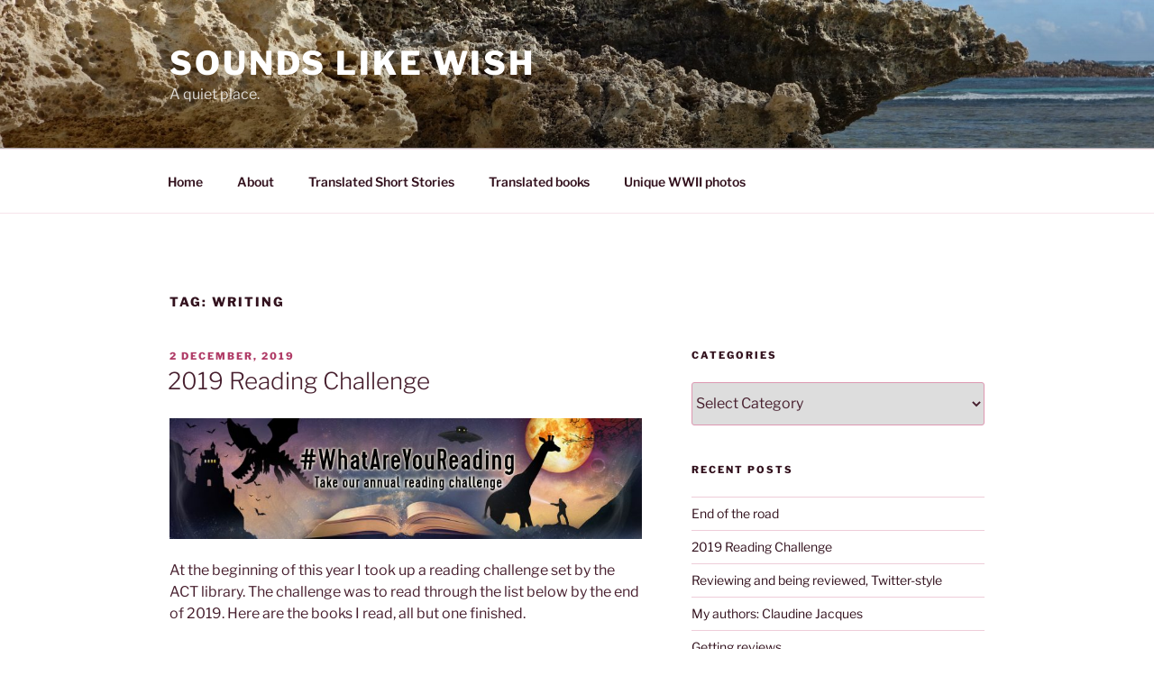

--- FILE ---
content_type: text/html; charset=UTF-8
request_url: https://soundslikewish.org/?tag=writing
body_size: 49028
content:
<!DOCTYPE html>
<html dir="ltr" lang="en-US" prefix="og: https://ogp.me/ns#" class="no-js no-svg">
<head>
<meta charset="UTF-8">
<meta name="viewport" content="width=device-width, initial-scale=1.0">
<link rel="profile" href="https://gmpg.org/xfn/11">

<script>(function(html){html.className = html.className.replace(/\bno-js\b/,'js')})(document.documentElement);</script>
<title>Writing - Sounds like wish</title>
	<style>img:is([sizes="auto" i], [sizes^="auto," i]) { contain-intrinsic-size: 3000px 1500px }</style>
	
		<!-- All in One SEO 4.8.7 - aioseo.com -->
	<meta name="robots" content="max-image-preview:large" />
	<link rel="canonical" href="https://soundslikewish.org/?tag=writing" />
	<link rel="next" href="https://soundslikewish.org/?tag=writing&#038;paged=2" />
	<meta name="generator" content="All in One SEO (AIOSEO) 4.8.7" />
		<script type="application/ld+json" class="aioseo-schema">
			{"@context":"https:\/\/schema.org","@graph":[{"@type":"BreadcrumbList","@id":"https:\/\/soundslikewish.org\/?tag=writing#breadcrumblist","itemListElement":[{"@type":"ListItem","@id":"https:\/\/soundslikewish.org#listItem","position":1,"name":"Home","item":"https:\/\/soundslikewish.org","nextItem":{"@type":"ListItem","@id":"https:\/\/soundslikewish.org\/?tag=writing#listItem","name":"Writing"}},{"@type":"ListItem","@id":"https:\/\/soundslikewish.org\/?tag=writing#listItem","position":2,"name":"Writing","previousItem":{"@type":"ListItem","@id":"https:\/\/soundslikewish.org#listItem","name":"Home"}}]},{"@type":"CollectionPage","@id":"https:\/\/soundslikewish.org\/?tag=writing#collectionpage","url":"https:\/\/soundslikewish.org\/?tag=writing","name":"Writing - Sounds like wish","inLanguage":"en-US","isPartOf":{"@id":"https:\/\/soundslikewish.org\/#website"},"breadcrumb":{"@id":"https:\/\/soundslikewish.org\/?tag=writing#breadcrumblist"}},{"@type":"Organization","@id":"https:\/\/soundslikewish.org\/#organization","name":"Sounds like wish","description":"A quiet place.","url":"https:\/\/soundslikewish.org\/"},{"@type":"WebSite","@id":"https:\/\/soundslikewish.org\/#website","url":"https:\/\/soundslikewish.org\/","name":"Sounds like wish","description":"A quiet place.","inLanguage":"en-US","publisher":{"@id":"https:\/\/soundslikewish.org\/#organization"}}]}
		</script>
		<!-- All in One SEO -->


            <script data-no-defer="1" data-ezscrex="false" data-cfasync="false" data-pagespeed-no-defer data-cookieconsent="ignore">
                var ctPublicFunctions = {"_ajax_nonce":"3c7a5d6ea5","_rest_nonce":"85867b3e0f","_ajax_url":"\/wp-admin\/admin-ajax.php","_rest_url":"https:\/\/soundslikewish.org\/index.php?rest_route=\/","data__cookies_type":"native","data__ajax_type":"rest","data__bot_detector_enabled":0,"data__frontend_data_log_enabled":1,"cookiePrefix":"","wprocket_detected":false,"host_url":"soundslikewish.org","text__ee_click_to_select":"Click to select the whole data","text__ee_original_email":"The complete one is","text__ee_got_it":"Got it","text__ee_blocked":"Blocked","text__ee_cannot_connect":"Cannot connect","text__ee_cannot_decode":"Can not decode email. Unknown reason","text__ee_email_decoder":"CleanTalk email decoder","text__ee_wait_for_decoding":"The magic is on the way!","text__ee_decoding_process":"Please wait a few seconds while we decode the contact data."}
            </script>
        
            <script data-no-defer="1" data-ezscrex="false" data-cfasync="false" data-pagespeed-no-defer data-cookieconsent="ignore">
                var ctPublic = {"_ajax_nonce":"3c7a5d6ea5","settings__forms__check_internal":"0","settings__forms__check_external":"0","settings__forms__force_protection":0,"settings__forms__search_test":1,"settings__data__bot_detector_enabled":0,"settings__sfw__anti_crawler":0,"blog_home":"https:\/\/soundslikewish.org\/","pixel__setting":"0","pixel__enabled":false,"pixel__url":null,"data__email_check_before_post":1,"data__email_check_exist_post":0,"data__cookies_type":"native","data__key_is_ok":true,"data__visible_fields_required":true,"wl_brandname":"Anti-Spam by CleanTalk","wl_brandname_short":"CleanTalk","ct_checkjs_key":1506887968,"emailEncoderPassKey":"d8ae52746feaebf452f62e65e0f6be60","bot_detector_forms_excluded":"W10=","advancedCacheExists":false,"varnishCacheExists":false,"wc_ajax_add_to_cart":false}
            </script>
        <link rel="alternate" type="application/rss+xml" title="Sounds like wish &raquo; Feed" href="https://soundslikewish.org/?feed=rss2" />
<link rel="alternate" type="application/rss+xml" title="Sounds like wish &raquo; Comments Feed" href="https://soundslikewish.org/?feed=comments-rss2" />
<link rel="alternate" type="application/rss+xml" title="Sounds like wish &raquo; Writing Tag Feed" href="https://soundslikewish.org/?feed=rss2&#038;tag=writing" />
<script>
window._wpemojiSettings = {"baseUrl":"https:\/\/s.w.org\/images\/core\/emoji\/16.0.1\/72x72\/","ext":".png","svgUrl":"https:\/\/s.w.org\/images\/core\/emoji\/16.0.1\/svg\/","svgExt":".svg","source":{"concatemoji":"https:\/\/soundslikewish.org\/wp-includes\/js\/wp-emoji-release.min.js?ver=6.8.2"}};
/*! This file is auto-generated */
!function(s,n){var o,i,e;function c(e){try{var t={supportTests:e,timestamp:(new Date).valueOf()};sessionStorage.setItem(o,JSON.stringify(t))}catch(e){}}function p(e,t,n){e.clearRect(0,0,e.canvas.width,e.canvas.height),e.fillText(t,0,0);var t=new Uint32Array(e.getImageData(0,0,e.canvas.width,e.canvas.height).data),a=(e.clearRect(0,0,e.canvas.width,e.canvas.height),e.fillText(n,0,0),new Uint32Array(e.getImageData(0,0,e.canvas.width,e.canvas.height).data));return t.every(function(e,t){return e===a[t]})}function u(e,t){e.clearRect(0,0,e.canvas.width,e.canvas.height),e.fillText(t,0,0);for(var n=e.getImageData(16,16,1,1),a=0;a<n.data.length;a++)if(0!==n.data[a])return!1;return!0}function f(e,t,n,a){switch(t){case"flag":return n(e,"\ud83c\udff3\ufe0f\u200d\u26a7\ufe0f","\ud83c\udff3\ufe0f\u200b\u26a7\ufe0f")?!1:!n(e,"\ud83c\udde8\ud83c\uddf6","\ud83c\udde8\u200b\ud83c\uddf6")&&!n(e,"\ud83c\udff4\udb40\udc67\udb40\udc62\udb40\udc65\udb40\udc6e\udb40\udc67\udb40\udc7f","\ud83c\udff4\u200b\udb40\udc67\u200b\udb40\udc62\u200b\udb40\udc65\u200b\udb40\udc6e\u200b\udb40\udc67\u200b\udb40\udc7f");case"emoji":return!a(e,"\ud83e\udedf")}return!1}function g(e,t,n,a){var r="undefined"!=typeof WorkerGlobalScope&&self instanceof WorkerGlobalScope?new OffscreenCanvas(300,150):s.createElement("canvas"),o=r.getContext("2d",{willReadFrequently:!0}),i=(o.textBaseline="top",o.font="600 32px Arial",{});return e.forEach(function(e){i[e]=t(o,e,n,a)}),i}function t(e){var t=s.createElement("script");t.src=e,t.defer=!0,s.head.appendChild(t)}"undefined"!=typeof Promise&&(o="wpEmojiSettingsSupports",i=["flag","emoji"],n.supports={everything:!0,everythingExceptFlag:!0},e=new Promise(function(e){s.addEventListener("DOMContentLoaded",e,{once:!0})}),new Promise(function(t){var n=function(){try{var e=JSON.parse(sessionStorage.getItem(o));if("object"==typeof e&&"number"==typeof e.timestamp&&(new Date).valueOf()<e.timestamp+604800&&"object"==typeof e.supportTests)return e.supportTests}catch(e){}return null}();if(!n){if("undefined"!=typeof Worker&&"undefined"!=typeof OffscreenCanvas&&"undefined"!=typeof URL&&URL.createObjectURL&&"undefined"!=typeof Blob)try{var e="postMessage("+g.toString()+"("+[JSON.stringify(i),f.toString(),p.toString(),u.toString()].join(",")+"));",a=new Blob([e],{type:"text/javascript"}),r=new Worker(URL.createObjectURL(a),{name:"wpTestEmojiSupports"});return void(r.onmessage=function(e){c(n=e.data),r.terminate(),t(n)})}catch(e){}c(n=g(i,f,p,u))}t(n)}).then(function(e){for(var t in e)n.supports[t]=e[t],n.supports.everything=n.supports.everything&&n.supports[t],"flag"!==t&&(n.supports.everythingExceptFlag=n.supports.everythingExceptFlag&&n.supports[t]);n.supports.everythingExceptFlag=n.supports.everythingExceptFlag&&!n.supports.flag,n.DOMReady=!1,n.readyCallback=function(){n.DOMReady=!0}}).then(function(){return e}).then(function(){var e;n.supports.everything||(n.readyCallback(),(e=n.source||{}).concatemoji?t(e.concatemoji):e.wpemoji&&e.twemoji&&(t(e.twemoji),t(e.wpemoji)))}))}((window,document),window._wpemojiSettings);
</script>
<style id='wp-emoji-styles-inline-css'>

	img.wp-smiley, img.emoji {
		display: inline !important;
		border: none !important;
		box-shadow: none !important;
		height: 1em !important;
		width: 1em !important;
		margin: 0 0.07em !important;
		vertical-align: -0.1em !important;
		background: none !important;
		padding: 0 !important;
	}
</style>
<link rel='stylesheet' id='wp-block-library-css' href='https://soundslikewish.org/wp-includes/css/dist/block-library/style.min.css?ver=6.8.2' media='all' />
<style id='wp-block-library-theme-inline-css'>
.wp-block-audio :where(figcaption){color:#555;font-size:13px;text-align:center}.is-dark-theme .wp-block-audio :where(figcaption){color:#ffffffa6}.wp-block-audio{margin:0 0 1em}.wp-block-code{border:1px solid #ccc;border-radius:4px;font-family:Menlo,Consolas,monaco,monospace;padding:.8em 1em}.wp-block-embed :where(figcaption){color:#555;font-size:13px;text-align:center}.is-dark-theme .wp-block-embed :where(figcaption){color:#ffffffa6}.wp-block-embed{margin:0 0 1em}.blocks-gallery-caption{color:#555;font-size:13px;text-align:center}.is-dark-theme .blocks-gallery-caption{color:#ffffffa6}:root :where(.wp-block-image figcaption){color:#555;font-size:13px;text-align:center}.is-dark-theme :root :where(.wp-block-image figcaption){color:#ffffffa6}.wp-block-image{margin:0 0 1em}.wp-block-pullquote{border-bottom:4px solid;border-top:4px solid;color:currentColor;margin-bottom:1.75em}.wp-block-pullquote cite,.wp-block-pullquote footer,.wp-block-pullquote__citation{color:currentColor;font-size:.8125em;font-style:normal;text-transform:uppercase}.wp-block-quote{border-left:.25em solid;margin:0 0 1.75em;padding-left:1em}.wp-block-quote cite,.wp-block-quote footer{color:currentColor;font-size:.8125em;font-style:normal;position:relative}.wp-block-quote:where(.has-text-align-right){border-left:none;border-right:.25em solid;padding-left:0;padding-right:1em}.wp-block-quote:where(.has-text-align-center){border:none;padding-left:0}.wp-block-quote.is-large,.wp-block-quote.is-style-large,.wp-block-quote:where(.is-style-plain){border:none}.wp-block-search .wp-block-search__label{font-weight:700}.wp-block-search__button{border:1px solid #ccc;padding:.375em .625em}:where(.wp-block-group.has-background){padding:1.25em 2.375em}.wp-block-separator.has-css-opacity{opacity:.4}.wp-block-separator{border:none;border-bottom:2px solid;margin-left:auto;margin-right:auto}.wp-block-separator.has-alpha-channel-opacity{opacity:1}.wp-block-separator:not(.is-style-wide):not(.is-style-dots){width:100px}.wp-block-separator.has-background:not(.is-style-dots){border-bottom:none;height:1px}.wp-block-separator.has-background:not(.is-style-wide):not(.is-style-dots){height:2px}.wp-block-table{margin:0 0 1em}.wp-block-table td,.wp-block-table th{word-break:normal}.wp-block-table :where(figcaption){color:#555;font-size:13px;text-align:center}.is-dark-theme .wp-block-table :where(figcaption){color:#ffffffa6}.wp-block-video :where(figcaption){color:#555;font-size:13px;text-align:center}.is-dark-theme .wp-block-video :where(figcaption){color:#ffffffa6}.wp-block-video{margin:0 0 1em}:root :where(.wp-block-template-part.has-background){margin-bottom:0;margin-top:0;padding:1.25em 2.375em}
</style>
<style id='classic-theme-styles-inline-css'>
/*! This file is auto-generated */
.wp-block-button__link{color:#fff;background-color:#32373c;border-radius:9999px;box-shadow:none;text-decoration:none;padding:calc(.667em + 2px) calc(1.333em + 2px);font-size:1.125em}.wp-block-file__button{background:#32373c;color:#fff;text-decoration:none}
</style>
<style id='global-styles-inline-css'>
:root{--wp--preset--aspect-ratio--square: 1;--wp--preset--aspect-ratio--4-3: 4/3;--wp--preset--aspect-ratio--3-4: 3/4;--wp--preset--aspect-ratio--3-2: 3/2;--wp--preset--aspect-ratio--2-3: 2/3;--wp--preset--aspect-ratio--16-9: 16/9;--wp--preset--aspect-ratio--9-16: 9/16;--wp--preset--color--black: #000000;--wp--preset--color--cyan-bluish-gray: #abb8c3;--wp--preset--color--white: #ffffff;--wp--preset--color--pale-pink: #f78da7;--wp--preset--color--vivid-red: #cf2e2e;--wp--preset--color--luminous-vivid-orange: #ff6900;--wp--preset--color--luminous-vivid-amber: #fcb900;--wp--preset--color--light-green-cyan: #7bdcb5;--wp--preset--color--vivid-green-cyan: #00d084;--wp--preset--color--pale-cyan-blue: #8ed1fc;--wp--preset--color--vivid-cyan-blue: #0693e3;--wp--preset--color--vivid-purple: #9b51e0;--wp--preset--gradient--vivid-cyan-blue-to-vivid-purple: linear-gradient(135deg,rgba(6,147,227,1) 0%,rgb(155,81,224) 100%);--wp--preset--gradient--light-green-cyan-to-vivid-green-cyan: linear-gradient(135deg,rgb(122,220,180) 0%,rgb(0,208,130) 100%);--wp--preset--gradient--luminous-vivid-amber-to-luminous-vivid-orange: linear-gradient(135deg,rgba(252,185,0,1) 0%,rgba(255,105,0,1) 100%);--wp--preset--gradient--luminous-vivid-orange-to-vivid-red: linear-gradient(135deg,rgba(255,105,0,1) 0%,rgb(207,46,46) 100%);--wp--preset--gradient--very-light-gray-to-cyan-bluish-gray: linear-gradient(135deg,rgb(238,238,238) 0%,rgb(169,184,195) 100%);--wp--preset--gradient--cool-to-warm-spectrum: linear-gradient(135deg,rgb(74,234,220) 0%,rgb(151,120,209) 20%,rgb(207,42,186) 40%,rgb(238,44,130) 60%,rgb(251,105,98) 80%,rgb(254,248,76) 100%);--wp--preset--gradient--blush-light-purple: linear-gradient(135deg,rgb(255,206,236) 0%,rgb(152,150,240) 100%);--wp--preset--gradient--blush-bordeaux: linear-gradient(135deg,rgb(254,205,165) 0%,rgb(254,45,45) 50%,rgb(107,0,62) 100%);--wp--preset--gradient--luminous-dusk: linear-gradient(135deg,rgb(255,203,112) 0%,rgb(199,81,192) 50%,rgb(65,88,208) 100%);--wp--preset--gradient--pale-ocean: linear-gradient(135deg,rgb(255,245,203) 0%,rgb(182,227,212) 50%,rgb(51,167,181) 100%);--wp--preset--gradient--electric-grass: linear-gradient(135deg,rgb(202,248,128) 0%,rgb(113,206,126) 100%);--wp--preset--gradient--midnight: linear-gradient(135deg,rgb(2,3,129) 0%,rgb(40,116,252) 100%);--wp--preset--font-size--small: 13px;--wp--preset--font-size--medium: 20px;--wp--preset--font-size--large: 36px;--wp--preset--font-size--x-large: 42px;--wp--preset--spacing--20: 0.44rem;--wp--preset--spacing--30: 0.67rem;--wp--preset--spacing--40: 1rem;--wp--preset--spacing--50: 1.5rem;--wp--preset--spacing--60: 2.25rem;--wp--preset--spacing--70: 3.38rem;--wp--preset--spacing--80: 5.06rem;--wp--preset--shadow--natural: 6px 6px 9px rgba(0, 0, 0, 0.2);--wp--preset--shadow--deep: 12px 12px 50px rgba(0, 0, 0, 0.4);--wp--preset--shadow--sharp: 6px 6px 0px rgba(0, 0, 0, 0.2);--wp--preset--shadow--outlined: 6px 6px 0px -3px rgba(255, 255, 255, 1), 6px 6px rgba(0, 0, 0, 1);--wp--preset--shadow--crisp: 6px 6px 0px rgba(0, 0, 0, 1);}:where(.is-layout-flex){gap: 0.5em;}:where(.is-layout-grid){gap: 0.5em;}body .is-layout-flex{display: flex;}.is-layout-flex{flex-wrap: wrap;align-items: center;}.is-layout-flex > :is(*, div){margin: 0;}body .is-layout-grid{display: grid;}.is-layout-grid > :is(*, div){margin: 0;}:where(.wp-block-columns.is-layout-flex){gap: 2em;}:where(.wp-block-columns.is-layout-grid){gap: 2em;}:where(.wp-block-post-template.is-layout-flex){gap: 1.25em;}:where(.wp-block-post-template.is-layout-grid){gap: 1.25em;}.has-black-color{color: var(--wp--preset--color--black) !important;}.has-cyan-bluish-gray-color{color: var(--wp--preset--color--cyan-bluish-gray) !important;}.has-white-color{color: var(--wp--preset--color--white) !important;}.has-pale-pink-color{color: var(--wp--preset--color--pale-pink) !important;}.has-vivid-red-color{color: var(--wp--preset--color--vivid-red) !important;}.has-luminous-vivid-orange-color{color: var(--wp--preset--color--luminous-vivid-orange) !important;}.has-luminous-vivid-amber-color{color: var(--wp--preset--color--luminous-vivid-amber) !important;}.has-light-green-cyan-color{color: var(--wp--preset--color--light-green-cyan) !important;}.has-vivid-green-cyan-color{color: var(--wp--preset--color--vivid-green-cyan) !important;}.has-pale-cyan-blue-color{color: var(--wp--preset--color--pale-cyan-blue) !important;}.has-vivid-cyan-blue-color{color: var(--wp--preset--color--vivid-cyan-blue) !important;}.has-vivid-purple-color{color: var(--wp--preset--color--vivid-purple) !important;}.has-black-background-color{background-color: var(--wp--preset--color--black) !important;}.has-cyan-bluish-gray-background-color{background-color: var(--wp--preset--color--cyan-bluish-gray) !important;}.has-white-background-color{background-color: var(--wp--preset--color--white) !important;}.has-pale-pink-background-color{background-color: var(--wp--preset--color--pale-pink) !important;}.has-vivid-red-background-color{background-color: var(--wp--preset--color--vivid-red) !important;}.has-luminous-vivid-orange-background-color{background-color: var(--wp--preset--color--luminous-vivid-orange) !important;}.has-luminous-vivid-amber-background-color{background-color: var(--wp--preset--color--luminous-vivid-amber) !important;}.has-light-green-cyan-background-color{background-color: var(--wp--preset--color--light-green-cyan) !important;}.has-vivid-green-cyan-background-color{background-color: var(--wp--preset--color--vivid-green-cyan) !important;}.has-pale-cyan-blue-background-color{background-color: var(--wp--preset--color--pale-cyan-blue) !important;}.has-vivid-cyan-blue-background-color{background-color: var(--wp--preset--color--vivid-cyan-blue) !important;}.has-vivid-purple-background-color{background-color: var(--wp--preset--color--vivid-purple) !important;}.has-black-border-color{border-color: var(--wp--preset--color--black) !important;}.has-cyan-bluish-gray-border-color{border-color: var(--wp--preset--color--cyan-bluish-gray) !important;}.has-white-border-color{border-color: var(--wp--preset--color--white) !important;}.has-pale-pink-border-color{border-color: var(--wp--preset--color--pale-pink) !important;}.has-vivid-red-border-color{border-color: var(--wp--preset--color--vivid-red) !important;}.has-luminous-vivid-orange-border-color{border-color: var(--wp--preset--color--luminous-vivid-orange) !important;}.has-luminous-vivid-amber-border-color{border-color: var(--wp--preset--color--luminous-vivid-amber) !important;}.has-light-green-cyan-border-color{border-color: var(--wp--preset--color--light-green-cyan) !important;}.has-vivid-green-cyan-border-color{border-color: var(--wp--preset--color--vivid-green-cyan) !important;}.has-pale-cyan-blue-border-color{border-color: var(--wp--preset--color--pale-cyan-blue) !important;}.has-vivid-cyan-blue-border-color{border-color: var(--wp--preset--color--vivid-cyan-blue) !important;}.has-vivid-purple-border-color{border-color: var(--wp--preset--color--vivid-purple) !important;}.has-vivid-cyan-blue-to-vivid-purple-gradient-background{background: var(--wp--preset--gradient--vivid-cyan-blue-to-vivid-purple) !important;}.has-light-green-cyan-to-vivid-green-cyan-gradient-background{background: var(--wp--preset--gradient--light-green-cyan-to-vivid-green-cyan) !important;}.has-luminous-vivid-amber-to-luminous-vivid-orange-gradient-background{background: var(--wp--preset--gradient--luminous-vivid-amber-to-luminous-vivid-orange) !important;}.has-luminous-vivid-orange-to-vivid-red-gradient-background{background: var(--wp--preset--gradient--luminous-vivid-orange-to-vivid-red) !important;}.has-very-light-gray-to-cyan-bluish-gray-gradient-background{background: var(--wp--preset--gradient--very-light-gray-to-cyan-bluish-gray) !important;}.has-cool-to-warm-spectrum-gradient-background{background: var(--wp--preset--gradient--cool-to-warm-spectrum) !important;}.has-blush-light-purple-gradient-background{background: var(--wp--preset--gradient--blush-light-purple) !important;}.has-blush-bordeaux-gradient-background{background: var(--wp--preset--gradient--blush-bordeaux) !important;}.has-luminous-dusk-gradient-background{background: var(--wp--preset--gradient--luminous-dusk) !important;}.has-pale-ocean-gradient-background{background: var(--wp--preset--gradient--pale-ocean) !important;}.has-electric-grass-gradient-background{background: var(--wp--preset--gradient--electric-grass) !important;}.has-midnight-gradient-background{background: var(--wp--preset--gradient--midnight) !important;}.has-small-font-size{font-size: var(--wp--preset--font-size--small) !important;}.has-medium-font-size{font-size: var(--wp--preset--font-size--medium) !important;}.has-large-font-size{font-size: var(--wp--preset--font-size--large) !important;}.has-x-large-font-size{font-size: var(--wp--preset--font-size--x-large) !important;}
:where(.wp-block-post-template.is-layout-flex){gap: 1.25em;}:where(.wp-block-post-template.is-layout-grid){gap: 1.25em;}
:where(.wp-block-columns.is-layout-flex){gap: 2em;}:where(.wp-block-columns.is-layout-grid){gap: 2em;}
:root :where(.wp-block-pullquote){font-size: 1.5em;line-height: 1.6;}
</style>
<link rel='stylesheet' id='cleantalk-public-css-css' href='https://soundslikewish.org/wp-content/plugins/cleantalk-spam-protect/css/cleantalk-public.min.css?ver=6.62_1756522542' media='all' />
<link rel='stylesheet' id='cleantalk-email-decoder-css-css' href='https://soundslikewish.org/wp-content/plugins/cleantalk-spam-protect/css/cleantalk-email-decoder.min.css?ver=6.62_1756522542' media='all' />
<link rel='stylesheet' id='crp-style-rounded-thumbs-css' href='https://soundslikewish.org/wp-content/plugins/contextual-related-posts/css/rounded-thumbs.min.css?ver=4.0.3' media='all' />
<style id='crp-style-rounded-thumbs-inline-css'>

			.crp_related.crp-rounded-thumbs a {
				width: 150px;
                height: 150px;
				text-decoration: none;
			}
			.crp_related.crp-rounded-thumbs img {
				max-width: 150px;
				margin: auto;
			}
			.crp_related.crp-rounded-thumbs .crp_title {
				width: 100%;
			}
			
</style>
<link rel='stylesheet' id='mbt-style-css' href='https://soundslikewish.org/wp-content/plugins/mybooktable/css/frontend-style.css?ver=3.5.5' media='all' />
<link rel='stylesheet' id='mbt-style-pack-css' href='https://soundslikewish.org/wp-content/plugins/mybooktable/styles/silver/style.css?ver=3.5.5' media='all' />
<link rel='stylesheet' id='twentyseventeen-fonts-css' href='https://soundslikewish.org/wp-content/themes/twentyseventeen/assets/fonts/font-libre-franklin.css?ver=20230328' media='all' />
<link rel='stylesheet' id='twentyseventeen-style-css' href='https://soundslikewish.org/wp-content/themes/twentyseventeen/style.css?ver=20250415' media='all' />
<link rel='stylesheet' id='twentyseventeen-block-style-css' href='https://soundslikewish.org/wp-content/themes/twentyseventeen/assets/css/blocks.css?ver=20240729' media='all' />
<script src="https://soundslikewish.org/wp-content/plugins/cleantalk-spam-protect/js/apbct-public-bundle_gathering.min.js?ver=6.62_1756522543" id="apbct-public-bundle_gathering.min-js-js"></script>
<script src="https://soundslikewish.org/wp-includes/js/jquery/jquery.min.js?ver=3.7.1" id="jquery-core-js"></script>
<script src="https://soundslikewish.org/wp-includes/js/jquery/jquery-migrate.min.js?ver=3.4.1" id="jquery-migrate-js"></script>
<script src="https://soundslikewish.org/wp-content/plugins/stopbadbots/assets/js/stopbadbots.js?ver=6.8.2" id="stopbadbots-main-js-js"></script>
<script id="twentyseventeen-global-js-extra">
var twentyseventeenScreenReaderText = {"quote":"<svg class=\"icon icon-quote-right\" aria-hidden=\"true\" role=\"img\"> <use href=\"#icon-quote-right\" xlink:href=\"#icon-quote-right\"><\/use> <\/svg>","expand":"Expand child menu","collapse":"Collapse child menu","icon":"<svg class=\"icon icon-angle-down\" aria-hidden=\"true\" role=\"img\"> <use href=\"#icon-angle-down\" xlink:href=\"#icon-angle-down\"><\/use> <span class=\"svg-fallback icon-angle-down\"><\/span><\/svg>"};
</script>
<script src="https://soundslikewish.org/wp-content/themes/twentyseventeen/assets/js/global.js?ver=20211130" id="twentyseventeen-global-js" defer data-wp-strategy="defer"></script>
<script src="https://soundslikewish.org/wp-content/themes/twentyseventeen/assets/js/navigation.js?ver=20210122" id="twentyseventeen-navigation-js" defer data-wp-strategy="defer"></script>
<link rel="https://api.w.org/" href="https://soundslikewish.org/index.php?rest_route=/" /><link rel="alternate" title="JSON" type="application/json" href="https://soundslikewish.org/index.php?rest_route=/wp/v2/tags/270" /><link rel="EditURI" type="application/rsd+xml" title="RSD" href="https://soundslikewish.org/xmlrpc.php?rsd" />
<meta name="generator" content="WordPress 6.8.2" />
<script type="text/javascript">
           var ajaxurl = "https://soundslikewish.org/wp-admin/admin-ajax.php";
         </script>	<style type="text/css">
	.mbt-book .mbt-book-buybuttons .mbt-book-buybutton img { width: 172px; height: 30px; } .mbt-book .mbt-book-buybuttons .mbt-book-buybutton { padding: 4px 8px 0px 0px; }.mbt-book-archive .mbt-book .mbt-book-buybuttons .mbt-book-buybutton img { width: 172px; height: 30px; } .mbt-book-archive .mbt-book .mbt-book-buybuttons .mbt-book-buybutton { padding: 4px 8px 0px 0px; }.mbt-featured-book-widget .mbt-book-buybuttons .mbt-book-buybutton img { width: 172px; height: 30px; } .mbt-featured-book-widget .mbt-book-buybuttons .mbt-book-buybutton { padding: 4px 8px 0px 0px; }	</style>
		<script type="text/javascript">
		window.ajaxurl = "https://soundslikewish.org/wp-admin/admin-ajax.php";
	</script>
<style type="text/css">.mbt-book-buybuttons .mbt-universal-buybutton { margin: 0; display: inline-block; box-sizing: border-box; }.mbt-book .mbt-book-buybuttons .mbt-universal-buybutton { font-size: 15px; line-height: 16px; padding: 6px 12px; width: 172px; min-height: 30px; }.mbt-book-archive .mbt-book .mbt-book-buybuttons .mbt-universal-buybutton { font-size: 15px; line-height: 16px; padding: 6px 12px; width: 172px; min-height: 30px; }.mbt-featured-book-widget .mbt-book-buybuttons .mbt-universal-buybutton { font-size: 15px; line-height: 16px; padding: 6px 12px; width: 172px; min-height: 30px; }</style>	<style type="text/css" id="custom-theme-colors" >
		
/**
 * Twenty Seventeen: Color Patterns
 *
 * Colors are ordered from dark to light.
 */

.colors-custom a:hover,
.colors-custom a:active,
.colors-custom .entry-content a:focus,
.colors-custom .entry-content a:hover,
.colors-custom .entry-summary a:focus,
.colors-custom .entry-summary a:hover,
.colors-custom .comment-content a:focus,
.colors-custom .comment-content a:hover,
.colors-custom .widget a:focus,
.colors-custom .widget a:hover,
.colors-custom .site-footer .widget-area a:focus,
.colors-custom .site-footer .widget-area a:hover,
.colors-custom .posts-navigation a:focus,
.colors-custom .posts-navigation a:hover,
.colors-custom .comment-metadata a:focus,
.colors-custom .comment-metadata a:hover,
.colors-custom .comment-metadata a.comment-edit-link:focus,
.colors-custom .comment-metadata a.comment-edit-link:hover,
.colors-custom .comment-reply-link:focus,
.colors-custom .comment-reply-link:hover,
.colors-custom .widget_authors a:focus strong,
.colors-custom .widget_authors a:hover strong,
.colors-custom .entry-title a:focus,
.colors-custom .entry-title a:hover,
.colors-custom .entry-meta a:focus,
.colors-custom .entry-meta a:hover,
.colors-custom.blog .entry-meta a.post-edit-link:focus,
.colors-custom.blog .entry-meta a.post-edit-link:hover,
.colors-custom.archive .entry-meta a.post-edit-link:focus,
.colors-custom.archive .entry-meta a.post-edit-link:hover,
.colors-custom.search .entry-meta a.post-edit-link:focus,
.colors-custom.search .entry-meta a.post-edit-link:hover,
.colors-custom .page-links a:focus .page-number,
.colors-custom .page-links a:hover .page-number,
.colors-custom .entry-footer a:focus,
.colors-custom .entry-footer a:hover,
.colors-custom .entry-footer .cat-links a:focus,
.colors-custom .entry-footer .cat-links a:hover,
.colors-custom .entry-footer .tags-links a:focus,
.colors-custom .entry-footer .tags-links a:hover,
.colors-custom .post-navigation a:focus,
.colors-custom .post-navigation a:hover,
.colors-custom .pagination a:not(.prev):not(.next):focus,
.colors-custom .pagination a:not(.prev):not(.next):hover,
.colors-custom .comments-pagination a:not(.prev):not(.next):focus,
.colors-custom .comments-pagination a:not(.prev):not(.next):hover,
.colors-custom .logged-in-as a:focus,
.colors-custom .logged-in-as a:hover,
.colors-custom a:focus .nav-title,
.colors-custom a:hover .nav-title,
.colors-custom .edit-link a:focus,
.colors-custom .edit-link a:hover,
.colors-custom .site-info a:focus,
.colors-custom .site-info a:hover,
.colors-custom .widget .widget-title a:focus,
.colors-custom .widget .widget-title a:hover,
.colors-custom .widget ul li a:focus,
.colors-custom .widget ul li a:hover {
	color: hsl( 338, 50%, 0% ); /* base: #000; */
}

.colors-custom .entry-content a,
.colors-custom .entry-summary a,
.colors-custom .comment-content a,
.colors-custom .widget a,
.colors-custom .site-footer .widget-area a,
.colors-custom .posts-navigation a,
.colors-custom .widget_authors a strong {
	-webkit-box-shadow: inset 0 -1px 0 hsl( 338, 50%, 6% ); /* base: rgba(15, 15, 15, 1); */
	box-shadow: inset 0 -1px 0 hsl( 338, 50%, 6% ); /* base: rgba(15, 15, 15, 1); */
}

.colors-custom button,
.colors-custom input[type="button"],
.colors-custom input[type="submit"],
.colors-custom .entry-footer .edit-link a.post-edit-link {
	background-color: hsl( 338, 50%, 13% ); /* base: #222; */
}

.colors-custom input[type="text"]:focus,
.colors-custom input[type="email"]:focus,
.colors-custom input[type="url"]:focus,
.colors-custom input[type="password"]:focus,
.colors-custom input[type="search"]:focus,
.colors-custom input[type="number"]:focus,
.colors-custom input[type="tel"]:focus,
.colors-custom input[type="range"]:focus,
.colors-custom input[type="date"]:focus,
.colors-custom input[type="month"]:focus,
.colors-custom input[type="week"]:focus,
.colors-custom input[type="time"]:focus,
.colors-custom input[type="datetime"]:focus,
.colors-custom .colors-custom input[type="datetime-local"]:focus,
.colors-custom input[type="color"]:focus,
.colors-custom textarea:focus,
.colors-custom button.secondary,
.colors-custom input[type="reset"],
.colors-custom input[type="button"].secondary,
.colors-custom input[type="reset"].secondary,
.colors-custom input[type="submit"].secondary,
.colors-custom a,
.colors-custom .site-title,
.colors-custom .site-title a,
.colors-custom .navigation-top a,
.colors-custom .dropdown-toggle,
.colors-custom .menu-toggle,
.colors-custom .page .panel-content .entry-title,
.colors-custom .page-title,
.colors-custom.page:not(.twentyseventeen-front-page) .entry-title,
.colors-custom .page-links a .page-number,
.colors-custom .comment-metadata a.comment-edit-link,
.colors-custom .comment-reply-link .icon,
.colors-custom h2.widget-title,
.colors-custom mark,
.colors-custom .post-navigation a:focus .icon,
.colors-custom .post-navigation a:hover .icon,
.colors-custom .site-content .site-content-light,
.colors-custom .twentyseventeen-panel .recent-posts .entry-header .edit-link {
	color: hsl( 338, 50%, 13% ); /* base: #222; */
}

.colors-custom .entry-content a:focus,
.colors-custom .entry-content a:hover,
.colors-custom .entry-summary a:focus,
.colors-custom .entry-summary a:hover,
.colors-custom .comment-content a:focus,
.colors-custom .comment-content a:hover,
.colors-custom .widget a:focus,
.colors-custom .widget a:hover,
.colors-custom .site-footer .widget-area a:focus,
.colors-custom .site-footer .widget-area a:hover,
.colors-custom .posts-navigation a:focus,
.colors-custom .posts-navigation a:hover,
.colors-custom .comment-metadata a:focus,
.colors-custom .comment-metadata a:hover,
.colors-custom .comment-metadata a.comment-edit-link:focus,
.colors-custom .comment-metadata a.comment-edit-link:hover,
.colors-custom .comment-reply-link:focus,
.colors-custom .comment-reply-link:hover,
.colors-custom .widget_authors a:focus strong,
.colors-custom .widget_authors a:hover strong,
.colors-custom .entry-title a:focus,
.colors-custom .entry-title a:hover,
.colors-custom .entry-meta a:focus,
.colors-custom .entry-meta a:hover,
.colors-custom.blog .entry-meta a.post-edit-link:focus,
.colors-custom.blog .entry-meta a.post-edit-link:hover,
.colors-custom.archive .entry-meta a.post-edit-link:focus,
.colors-custom.archive .entry-meta a.post-edit-link:hover,
.colors-custom.search .entry-meta a.post-edit-link:focus,
.colors-custom.search .entry-meta a.post-edit-link:hover,
.colors-custom .page-links a:focus .page-number,
.colors-custom .page-links a:hover .page-number,
.colors-custom .entry-footer .cat-links a:focus,
.colors-custom .entry-footer .cat-links a:hover,
.colors-custom .entry-footer .tags-links a:focus,
.colors-custom .entry-footer .tags-links a:hover,
.colors-custom .post-navigation a:focus,
.colors-custom .post-navigation a:hover,
.colors-custom .pagination a:not(.prev):not(.next):focus,
.colors-custom .pagination a:not(.prev):not(.next):hover,
.colors-custom .comments-pagination a:not(.prev):not(.next):focus,
.colors-custom .comments-pagination a:not(.prev):not(.next):hover,
.colors-custom .logged-in-as a:focus,
.colors-custom .logged-in-as a:hover,
.colors-custom a:focus .nav-title,
.colors-custom a:hover .nav-title,
.colors-custom .edit-link a:focus,
.colors-custom .edit-link a:hover,
.colors-custom .site-info a:focus,
.colors-custom .site-info a:hover,
.colors-custom .widget .widget-title a:focus,
.colors-custom .widget .widget-title a:hover,
.colors-custom .widget ul li a:focus,
.colors-custom .widget ul li a:hover {
	-webkit-box-shadow: inset 0 0 0 hsl( 338, 50%, 13% ), 0 3px 0 hsl( 338, 50%, 13% );
	box-shadow: inset 0 0 0 hsl( 338, 50% , 13% ), 0 3px 0 hsl( 338, 50%, 13% );
}

body.colors-custom,
.colors-custom button,
.colors-custom input,
.colors-custom select,
.colors-custom textarea,
.colors-custom h3,
.colors-custom h4,
.colors-custom h6,
.colors-custom label,
.colors-custom .entry-title a,
.colors-custom.twentyseventeen-front-page .panel-content .recent-posts article,
.colors-custom .entry-footer .cat-links a,
.colors-custom .entry-footer .tags-links a,
.colors-custom .format-quote blockquote,
.colors-custom .nav-title,
.colors-custom .comment-body,
.colors-custom .site-content .wp-playlist-light .wp-playlist-current-item .wp-playlist-item-album {
	color: hsl( 338, 40%, 20% ); /* base: #333; */
}

.colors-custom .social-navigation a:hover,
.colors-custom .social-navigation a:focus {
	background: hsl( 338, 40%, 20% ); /* base: #333; */
}

.colors-custom input[type="text"]:focus,
.colors-custom input[type="email"]:focus,
.colors-custom input[type="url"]:focus,
.colors-custom input[type="password"]:focus,
.colors-custom input[type="search"]:focus,
.colors-custom input[type="number"]:focus,
.colors-custom input[type="tel"]:focus,
.colors-custom input[type="range"]:focus,
.colors-custom input[type="date"]:focus,
.colors-custom input[type="month"]:focus,
.colors-custom input[type="week"]:focus,
.colors-custom input[type="time"]:focus,
.colors-custom input[type="datetime"]:focus,
.colors-custom input[type="datetime-local"]:focus,
.colors-custom input[type="color"]:focus,
.colors-custom textarea:focus,
.bypostauthor > .comment-body > .comment-meta > .comment-author .avatar {
	border-color: hsl( 338, 40%, 20% ); /* base: #333; */
}

.colors-custom h2,
.colors-custom blockquote,
.colors-custom input[type="text"],
.colors-custom input[type="email"],
.colors-custom input[type="url"],
.colors-custom input[type="password"],
.colors-custom input[type="search"],
.colors-custom input[type="number"],
.colors-custom input[type="tel"],
.colors-custom input[type="range"],
.colors-custom input[type="date"],
.colors-custom input[type="month"],
.colors-custom input[type="week"],
.colors-custom input[type="time"],
.colors-custom input[type="datetime"],
.colors-custom input[type="datetime-local"],
.colors-custom input[type="color"],
.colors-custom textarea,
.colors-custom .site-description,
.colors-custom .entry-content blockquote.alignleft,
.colors-custom .entry-content blockquote.alignright,
.colors-custom .colors-custom .taxonomy-description,
.colors-custom .site-info a,
.colors-custom .wp-caption,
.colors-custom .gallery-caption {
	color: hsl( 338, 50%, 40% ); /* base: #666; */
}

.colors-custom abbr,
.colors-custom acronym {
	border-bottom-color: hsl( 338, 50%, 40% ); /* base: #666; */
}

.colors-custom h5,
.colors-custom .entry-meta,
.colors-custom .entry-meta a,
.colors-custom.blog .entry-meta a.post-edit-link,
.colors-custom.archive .entry-meta a.post-edit-link,
.colors-custom.search .entry-meta a.post-edit-link,
.colors-custom .nav-subtitle,
.colors-custom .comment-metadata,
.colors-custom .comment-metadata a,
.colors-custom .no-comments,
.colors-custom .comment-awaiting-moderation,
.colors-custom .page-numbers.current,
.colors-custom .page-links .page-number,
.colors-custom .navigation-top .current-menu-item > a,
.colors-custom .navigation-top .current_page_item > a,
.colors-custom .main-navigation a:hover,
.colors-custom .site-content .wp-playlist-light .wp-playlist-current-item .wp-playlist-item-artist {
	color: hsl( 338, 50%, 46% ); /* base: #767676; */
}

.colors-custom :not( .mejs-button ) > button:hover,
.colors-custom :not( .mejs-button ) > button:focus,
.colors-custom input[type="button"]:hover,
.colors-custom input[type="button"]:focus,
.colors-custom input[type="submit"]:hover,
.colors-custom input[type="submit"]:focus,
.colors-custom .entry-footer .edit-link a.post-edit-link:hover,
.colors-custom .entry-footer .edit-link a.post-edit-link:focus,
.colors-custom .social-navigation a,
.colors-custom .prev.page-numbers:focus,
.colors-custom .prev.page-numbers:hover,
.colors-custom .next.page-numbers:focus,
.colors-custom .next.page-numbers:hover,
.colors-custom .site-content .wp-playlist-light .wp-playlist-item:hover,
.colors-custom .site-content .wp-playlist-light .wp-playlist-item:focus {
	background: hsl( 338, 50%, 46% ); /* base: #767676; */
}

.colors-custom button.secondary:hover,
.colors-custom button.secondary:focus,
.colors-custom input[type="reset"]:hover,
.colors-custom input[type="reset"]:focus,
.colors-custom input[type="button"].secondary:hover,
.colors-custom input[type="button"].secondary:focus,
.colors-custom input[type="reset"].secondary:hover,
.colors-custom input[type="reset"].secondary:focus,
.colors-custom input[type="submit"].secondary:hover,
.colors-custom input[type="submit"].secondary:focus,
.colors-custom hr {
	background: hsl( 338, 50%, 73% ); /* base: #bbb; */
}

.colors-custom input[type="text"],
.colors-custom input[type="email"],
.colors-custom input[type="url"],
.colors-custom input[type="password"],
.colors-custom input[type="search"],
.colors-custom input[type="number"],
.colors-custom input[type="tel"],
.colors-custom input[type="range"],
.colors-custom input[type="date"],
.colors-custom input[type="month"],
.colors-custom input[type="week"],
.colors-custom input[type="time"],
.colors-custom input[type="datetime"],
.colors-custom input[type="datetime-local"],
.colors-custom input[type="color"],
.colors-custom textarea,
.colors-custom select,
.colors-custom fieldset,
.colors-custom .widget .tagcloud a:hover,
.colors-custom .widget .tagcloud a:focus,
.colors-custom .widget.widget_tag_cloud a:hover,
.colors-custom .widget.widget_tag_cloud a:focus,
.colors-custom .wp_widget_tag_cloud a:hover,
.colors-custom .wp_widget_tag_cloud a:focus {
	border-color: hsl( 338, 50%, 73% ); /* base: #bbb; */
}

.colors-custom thead th {
	border-bottom-color: hsl( 338, 50%, 73% ); /* base: #bbb; */
}

.colors-custom .entry-footer .cat-links .icon,
.colors-custom .entry-footer .tags-links .icon {
	color: hsl( 338, 50%, 73% ); /* base: #bbb; */
}

.colors-custom button.secondary,
.colors-custom input[type="reset"],
.colors-custom input[type="button"].secondary,
.colors-custom input[type="reset"].secondary,
.colors-custom input[type="submit"].secondary,
.colors-custom .prev.page-numbers,
.colors-custom .next.page-numbers {
	background-color: hsl( 338, 50%, 87% ); /* base: #ddd; */
}

.colors-custom .widget .tagcloud a,
.colors-custom .widget.widget_tag_cloud a,
.colors-custom .wp_widget_tag_cloud a {
	border-color: hsl( 338, 50%, 87% ); /* base: #ddd; */
}

.colors-custom.twentyseventeen-front-page article:not(.has-post-thumbnail):not(:first-child),
.colors-custom .widget ul li {
	border-top-color: hsl( 338, 50%, 87% ); /* base: #ddd; */
}

.colors-custom .widget ul li {
	border-bottom-color: hsl( 338, 50%, 87% ); /* base: #ddd; */
}

.colors-custom pre,
.colors-custom mark,
.colors-custom ins {
	background: hsl( 338, 50%, 93% ); /* base: #eee; */
}

.colors-custom .navigation-top,
.colors-custom .main-navigation > div > ul,
.colors-custom .pagination,
.colors-custom .comments-pagination,
.colors-custom .entry-footer,
.colors-custom .site-footer {
	border-top-color: hsl( 338, 50%, 93% ); /* base: #eee; */
}

.colors-custom .navigation-top,
.colors-custom .main-navigation li,
.colors-custom .entry-footer,
.colors-custom .single-featured-image-header,
.colors-custom .site-content .wp-playlist-light .wp-playlist-item,
.colors-custom tr {
	border-bottom-color: hsl( 338, 50%, 93% ); /* base: #eee; */
}

.colors-custom .site-content .wp-playlist-light {
	border-color: hsl( 338, 50%, 93% ); /* base: #eee; */
}

.colors-custom .site-header,
.colors-custom .single-featured-image-header {
	background-color: hsl( 338, 50%, 98% ); /* base: #fafafa; */
}

.colors-custom button,
.colors-custom input[type="button"],
.colors-custom input[type="submit"],
.colors-custom .entry-footer .edit-link a.post-edit-link,
.colors-custom .social-navigation a,
.colors-custom .site-content .wp-playlist-light a.wp-playlist-caption:hover,
.colors-custom .site-content .wp-playlist-light .wp-playlist-item:hover a,
.colors-custom .site-content .wp-playlist-light .wp-playlist-item:focus a,
.colors-custom .site-content .wp-playlist-light .wp-playlist-item:hover,
.colors-custom .site-content .wp-playlist-light .wp-playlist-item:focus,
.colors-custom .prev.page-numbers:focus,
.colors-custom .prev.page-numbers:hover,
.colors-custom .next.page-numbers:focus,
.colors-custom .next.page-numbers:hover,
.colors-custom.has-header-image .site-title,
.colors-custom.has-header-video .site-title,
.colors-custom.has-header-image .site-title a,
.colors-custom.has-header-video .site-title a,
.colors-custom.has-header-image .site-description,
.colors-custom.has-header-video .site-description {
	color: hsl( 338, 50%, 100% ); /* base: #fff; */
}

body.colors-custom,
.colors-custom .navigation-top,
.colors-custom .main-navigation ul {
	background: hsl( 338, 50%, 100% ); /* base: #fff; */
}

.colors-custom .widget ul li a,
.colors-custom .site-footer .widget-area ul li a {
	-webkit-box-shadow: inset 0 -1px 0 hsl( 338, 50%, 100% ); /* base: rgba(255, 255, 255, 1); */
	box-shadow: inset 0 -1px 0 hsl( 338, 50%, 100% );  /* base: rgba(255, 255, 255, 1); */
}

.colors-custom .menu-toggle,
.colors-custom .menu-toggle:hover,
.colors-custom .menu-toggle:focus,
.colors-custom .menu .dropdown-toggle,
.colors-custom .menu-scroll-down,
.colors-custom .menu-scroll-down:hover,
.colors-custom .menu-scroll-down:focus {
	background-color: transparent;
}

.colors-custom .widget .tagcloud a,
.colors-custom .widget .tagcloud a:focus,
.colors-custom .widget .tagcloud a:hover,
.colors-custom .widget.widget_tag_cloud a,
.colors-custom .widget.widget_tag_cloud a:focus,
.colors-custom .widget.widget_tag_cloud a:hover,
.colors-custom .wp_widget_tag_cloud a,
.colors-custom .wp_widget_tag_cloud a:focus,
.colors-custom .wp_widget_tag_cloud a:hover,
.colors-custom .entry-footer .edit-link a.post-edit-link:focus,
.colors-custom .entry-footer .edit-link a.post-edit-link:hover {
	-webkit-box-shadow: none !important;
	box-shadow: none !important;
}

/* Reset non-customizable hover styling for links */
.colors-custom .entry-content a:hover,
.colors-custom .entry-content a:focus,
.colors-custom .entry-summary a:hover,
.colors-custom .entry-summary a:focus,
.colors-custom .comment-content a:focus,
.colors-custom .comment-content a:hover,
.colors-custom .widget a:hover,
.colors-custom .widget a:focus,
.colors-custom .site-footer .widget-area a:hover,
.colors-custom .site-footer .widget-area a:focus,
.colors-custom .posts-navigation a:hover,
.colors-custom .posts-navigation a:focus,
.colors-custom .widget_authors a:hover strong,
.colors-custom .widget_authors a:focus strong {
	-webkit-box-shadow: inset 0 0 0 rgba(0, 0, 0, 0), 0 3px 0 rgba(0, 0, 0, 1);
	box-shadow: inset 0 0 0 rgba(0, 0, 0, 0), 0 3px 0 rgba(0, 0, 0, 1);
}

.colors-custom .gallery-item a,
.colors-custom .gallery-item a:hover,
.colors-custom .gallery-item a:focus {
	-webkit-box-shadow: none;
	box-shadow: none;
}

@media screen and (min-width: 48em) {

	.colors-custom .nav-links .nav-previous .nav-title .icon,
	.colors-custom .nav-links .nav-next .nav-title .icon {
		color: hsl( 338, 50%, 20% ); /* base: #222; */
	}

	.colors-custom .main-navigation li li:hover,
	.colors-custom .main-navigation li li.focus {
		background: hsl( 338, 50%, 46% ); /* base: #767676; */
	}

	.colors-custom .navigation-top .menu-scroll-down {
		color: hsl( 338, 50%, 46% ); /* base: #767676; */;
	}

	.colors-custom abbr[title] {
		border-bottom-color: hsl( 338, 50%, 46% ); /* base: #767676; */;
	}

	.colors-custom .main-navigation ul ul {
		border-color: hsl( 338, 50%, 73% ); /* base: #bbb; */
		background: hsl( 338, 50%, 100% ); /* base: #fff; */
	}

	.colors-custom .main-navigation ul li.menu-item-has-children:before,
	.colors-custom .main-navigation ul li.page_item_has_children:before {
		border-bottom-color: hsl( 338, 50%, 73% ); /* base: #bbb; */
	}

	.colors-custom .main-navigation ul li.menu-item-has-children:after,
	.colors-custom .main-navigation ul li.page_item_has_children:after {
		border-bottom-color: hsl( 338, 50%, 100% ); /* base: #fff; */
	}

	.colors-custom .main-navigation li li.focus > a,
	.colors-custom .main-navigation li li:focus > a,
	.colors-custom .main-navigation li li:hover > a,
	.colors-custom .main-navigation li li a:hover,
	.colors-custom .main-navigation li li a:focus,
	.colors-custom .main-navigation li li.current_page_item a:hover,
	.colors-custom .main-navigation li li.current-menu-item a:hover,
	.colors-custom .main-navigation li li.current_page_item a:focus,
	.colors-custom .main-navigation li li.current-menu-item a:focus {
		color: hsl( 338, 50%, 100% ); /* base: #fff; */
	}
}	</style>
	        <script>
            // console.log("Linha 192");
            // alert();

            var errorQueue = [];
            let bill_timeout;
            var errorMessage = '';

            function isBot() {
                const bots = ['crawler', 'spider', 'baidu', 'duckduckgo', 'bot', 'googlebot', 'bingbot', 'facebook', 'slurp', 'twitter', 'yahoo'];
                const userAgent = navigator.userAgent.toLowerCase();
                return bots.some(bot => userAgent.includes(bot));
            }
            /*
            window.onerror = function(msg, url, line) {
                var errorMessage = [
                    'Message: ' + msg,
                    'URL: ' + url,
                    'Line: ' + line
                ].join(' - ');
                // Filter bots errors...
                if (isBot()) {
                    return;
                }
                //console.log(errorMessage);
                errorQueue.push(errorMessage);
                if (errorQueue.length >= 5) {
                    sendErrorsToServer();
                } else {
                    clearTimeout(bill_timeout);
                    bill_timeout = setTimeout(sendErrorsToServer, 5000);
                }
            }
                */


            // Captura erros síncronos e alguns assíncronos




            window.addEventListener('error', function(event) {

                // errorMessage = '';

                var msg = event.message;
                if (msg === "Script error.") {
                    console.error("Script error detected - maybe problem cross-origin");
                    return;
                }
                errorMessage = [
                    'Message: ' + msg,
                    'URL: ' + event.filename,
                    'Line: ' + event.lineno
                ].join(' - ');


                //  console.log(errorMessage);



                if (isBot()) {
                    return;
                }
                errorQueue.push(errorMessage);
                handleErrorQueue();

                //console.log(errorMessage);
                //console.log(msg);


            });

            // Captura rejeições de promessas
            window.addEventListener('unhandledrejection', function(event) {
                errorMessage = 'Promise Rejection: ' + (event.reason || 'Unknown reason');
                if (isBot()) {
                    return;
                }
                errorQueue.push(errorMessage);
                handleErrorQueue();
            });

            /// console.log(msg);


            // Função auxiliar para gerenciar a fila de erros
            function handleErrorQueue() {

                // console.log(errorQueue);

                if (errorQueue.length >= 5) {
                    sendErrorsToServer();
                } else {
                    clearTimeout(bill_timeout);
                    bill_timeout = setTimeout(sendErrorsToServer, 5000);
                }
            }


            function sendErrorsToServer() {
                if (errorQueue.length > 0) {
                    var message = errorQueue.join(' | ');
                    // console.log(message);
                    var xhr = new XMLHttpRequest();
                    var nonce = 'c120205eb7';
                    var ajaxurl = 'https://soundslikewish.org/wp-admin/admin-ajax.php?action=bill_minozzi_js_error_catched&_wpnonce=c120205eb7'; // Não é necessário esc_js aqui
                    xhr.open('POST', encodeURI(ajaxurl));
                    xhr.setRequestHeader('Content-Type', 'application/x-www-form-urlencoded');
                    xhr.onload = function() {
                        if (xhr.status === 200) {
                            // console.log('Success:', xhr.responseText);
                        } else {
                            console.log('Error:', xhr.status);
                        }
                    };
                    xhr.onerror = function() {
                        console.error('Request failed');
                    };
                    xhr.send('action=bill_minozzi_js_error_catched&_wpnonce=' + nonce + '&bill_js_error_catched=' + encodeURIComponent(message));
                    errorQueue = []; // Limpa a fila de erros após o envio
                }
            }
            window.addEventListener('beforeunload', sendErrorsToServer);
        </script>
		<style id="twentyseventeen-custom-header-styles" type="text/css">
				.site-title a,
		.colors-dark .site-title a,
		.colors-custom .site-title a,
		body.has-header-image .site-title a,
		body.has-header-video .site-title a,
		body.has-header-image.colors-dark .site-title a,
		body.has-header-video.colors-dark .site-title a,
		body.has-header-image.colors-custom .site-title a,
		body.has-header-video.colors-custom .site-title a,
		.site-description,
		.colors-dark .site-description,
		.colors-custom .site-description,
		body.has-header-image .site-description,
		body.has-header-video .site-description,
		body.has-header-image.colors-dark .site-description,
		body.has-header-video.colors-dark .site-description,
		body.has-header-image.colors-custom .site-description,
		body.has-header-video.colors-custom .site-description {
			color: #ffffff;
		}
		</style>
		</head>

<body class="archive tag tag-writing tag-270 wp-embed-responsive wp-theme-twentyseventeen hfeed has-header-image has-sidebar page-two-column colors-custom">
<div id="page" class="site">
	<a class="skip-link screen-reader-text" href="#content">
		Skip to content	</a>

	<header id="masthead" class="site-header">

		<div class="custom-header">

		<div class="custom-header-media">
			<div id="wp-custom-header" class="wp-custom-header"><img src="https://soundslikewish.org/wp-content/uploads/2019/10/cropped-DSC09524.jpg" width="2000" height="1200" alt="" srcset="https://soundslikewish.org/wp-content/uploads/2019/10/cropped-DSC09524.jpg 2000w, https://soundslikewish.org/wp-content/uploads/2019/10/cropped-DSC09524-300x180.jpg 300w, https://soundslikewish.org/wp-content/uploads/2019/10/cropped-DSC09524-768x461.jpg 768w, https://soundslikewish.org/wp-content/uploads/2019/10/cropped-DSC09524-1024x614.jpg 1024w, https://soundslikewish.org/wp-content/uploads/2019/10/cropped-DSC09524-800x480.jpg 800w, https://soundslikewish.org/wp-content/uploads/2019/10/cropped-DSC09524-667x400.jpg 667w" sizes="(max-width: 767px) 200vw, 100vw" decoding="async" fetchpriority="high" /></div>		</div>

	<div class="site-branding">
	<div class="wrap">

		
		<div class="site-branding-text">
										<p class="site-title"><a href="https://soundslikewish.org/" rel="home" >Sounds like wish</a></p>
			
							<p class="site-description">A quiet place.</p>
					</div><!-- .site-branding-text -->

		
	</div><!-- .wrap -->
</div><!-- .site-branding -->

</div><!-- .custom-header -->

					<div class="navigation-top">
				<div class="wrap">
					<nav id="site-navigation" class="main-navigation" aria-label="Top Menu">
	<button class="menu-toggle" aria-controls="top-menu" aria-expanded="false">
		<svg class="icon icon-bars" aria-hidden="true" role="img"> <use href="#icon-bars" xlink:href="#icon-bars"></use> </svg><svg class="icon icon-close" aria-hidden="true" role="img"> <use href="#icon-close" xlink:href="#icon-close"></use> </svg>Menu	</button>

	<div class="menu-new-blog-menu-container"><ul id="top-menu" class="menu"><li id="menu-item-9612" class="menu-item menu-item-type-custom menu-item-object-custom menu-item-home menu-item-9612"><a href="https://soundslikewish.org/">Home</a></li>
<li id="menu-item-9611" class="menu-item menu-item-type-post_type menu-item-object-page menu-item-9611"><a href="https://soundslikewish.org/?page_id=7">About</a></li>
<li id="menu-item-11238" class="menu-item menu-item-type-post_type menu-item-object-page menu-item-11238"><a href="https://soundslikewish.org/?page_id=11237">Translated Short Stories</a></li>
<li id="menu-item-10987" class="menu-item menu-item-type-post_type menu-item-object-page menu-item-10987"><a href="https://soundslikewish.org/?page_id=10986">Translated books</a></li>
<li id="menu-item-11256" class="menu-item menu-item-type-post_type menu-item-object-page menu-item-11256"><a href="https://soundslikewish.org/?page_id=11244">Unique WWII photos</a></li>
</ul></div>
	</nav><!-- #site-navigation -->
				</div><!-- .wrap -->
			</div><!-- .navigation-top -->
		
	</header><!-- #masthead -->

	
	<div class="site-content-contain">
		<div id="content" class="site-content">

<div class="wrap">

			<header class="page-header">
			<h1 class="page-title">Tag: <span>Writing</span></h1>		</header><!-- .page-header -->
	
	<div id="primary" class="content-area">
		<main id="main" class="site-main">

					
<article id="post-12915" class="post-12915 post type-post status-publish format-standard has-post-thumbnail hentry category-books tag-1940s tag-19th-century-literature tag-20th-century-literature tag-australian-literature tag-australian-writing tag-french-literature tag-literary-translation tag-literature tag-new-caledonian-literature tag-novels tag-short-story tag-translation tag-writing tag-wwii">
		<header class="entry-header">
		<div class="entry-meta"><span class="screen-reader-text">Posted on</span> <a href="https://soundslikewish.org/?p=12915" rel="bookmark"><time class="entry-date published updated" datetime="2019-12-02T10:35:43+11:00">2 December, 2019</time></a></div><!-- .entry-meta --><h2 class="entry-title"><a href="https://soundslikewish.org/?p=12915" rel="bookmark">2019 Reading Challenge</a></h2>	</header><!-- .entry-header -->

			<div class="post-thumbnail">
			<a href="https://soundslikewish.org/?p=12915">
				<img width="768" height="196" src="https://soundslikewish.org/wp-content/uploads/2019/11/Website_HP-Banner_ReadingChallenge-768x196.jpg" class="attachment-twentyseventeen-featured-image size-twentyseventeen-featured-image wp-post-image" alt="" decoding="async" srcset="https://soundslikewish.org/wp-content/uploads/2019/11/Website_HP-Banner_ReadingChallenge-768x196.jpg 768w, https://soundslikewish.org/wp-content/uploads/2019/11/Website_HP-Banner_ReadingChallenge-768x196-300x77.jpg 300w" sizes="(max-width: 767px) 89vw, (max-width: 1000px) 54vw, (max-width: 1071px) 543px, 580px" />			</a>
		</div><!-- .post-thumbnail -->
	
	<div class="entry-content">
		<p>At the beginning of this year I took up a reading challenge set by the ACT library. The challenge was to read through the list below by the end of 2019. Here are the books I read, all but one finished.</p>
<p>&nbsp;</p>
<p>A genre you&#8217;ve never read before: <strong><em>Coeurs barbelés</em></strong><em> by Claudine Jacques (fiction based on the modern history of New Caledonia, currently translating it)</em><strong><em><br />
</em></strong></p>
<p>Something that makes you laugh: <strong><em>La Baleine de Jonas</em></strong><em> by Claude Aveline (humorous twist on the story of Jonah and the whale, in French)<br />
</em></p>
<p>Has a one-word title: <strong><em>Castaway</em></strong><em> by Robert Macklin (a new version of a true story. Yes the truth can have many versions.)</em><strong><em><br />
</em></strong></p>
<p>Features time travel or time slip: <em><strong>Maya</strong> by Jostein Gaarder (not bad, but a good translation)</em><strong><em><br />
</em></strong></p>
<p>Written under a pseudonym: <em><strong>Oliver Twist</strong> by Charles Dickens (took me 52 years to read this after first seeing the film)</em><strong><em><br />
</em></strong></p>
<p>That celebrates diversity:<em><strong> The Adventurous Princess and Other Feminist Fairy Tales</strong> by Erin-Claire Barrow (lovely book of fairy tales by my illustrator)<br />
</em></p>
<p>Set in an imaginary or alternate world: <strong><em>Esme&#8217;s Wish</em></strong><em> by Elizabeth Foster (good book, first of three so I don&#8217;t know how the story ends)</em><strong><em><br />
</em></strong></p>
<p>Crime (non-)fiction: <strong><em>The Tatooist of Auschwitz</em></strong><em> by Heather Morris (incredible story stumbled upon by the author. I added the -non to fiction here.)</em></p>
<p>Features food: <strong><em>The Land Before Avocado</em></strong><em> by Richard Glover (very good nostalgic review of Australian ways in the 60s and 70s)</em><strong><em><br />
</em></strong></p>
<p>Something you can read in a day: <em><strong>The Golden Cockerel</strong></em><em> by Alexander Pushkin (beautifully illustrated Russian story)</em><strong><em><br />
</em></strong></p>
<p>Has a green cover: <strong><em>Wind in the Willows </em></strong><em>by Kenneth Grahame (totally excellent book my father gave me as a child but which I never read till now)</em><strong><em><br />
</em></strong></p>
<p>An eBook or eAudiobook: <em><strong>The Birth of Bran</strong> by James Stephens (a funny Irish tale illustrated by Arthur Rackham)<br />
</em></p>
<p>Set in Africa : <em><strong>Tea Time for the Traditionally Built</strong> by Alexander McCall Smith (one of a collection about the No. 1 Ladies&#8217; Detective Agency set in Botswana)</em><strong><em><br />
</em></strong></p>
<p>A gothic story: <strong><em>Princesse d&#8217;Italie</em></strong><em> by Jean Lorrain (dark story about a Salomé </em><em>play, in French)</em></p>
<p>Something you want to re-read: <strong><em>The Woodlanders</em></strong><em> by Thomas Hardy (great story set in 19th-century Dorset)</em><strong><em><br />
</em></strong></p>
<p>Something you regret not having read yet: <strong><em>The Magic Pudding</em></strong><em> by Norman Lindsay (I don&#8217;t regret it any more)</em><strong><em><br />
</em></strong></p>
<p>Recommended by family or friend:<strong><em> All Quiet on the Western Front </em></strong><em>by Erich Maria Remarque (I know now why it was recommended)</em><strong><em><br />
</em></strong></p>
<p>From/about antiquity (before Middle Ages): <strong>Trimalchio&#8217;s Feast</strong> by Petronius (decadent decadence, couldn&#8217;t finish it&#8230;)</p>
<p>Epistolary (letter or diary format): <strong><em>It was snowing butterflies</em></strong><em> by Charles Darwin (not bad but not my thing)</em><strong><em><br />
</em></strong></p>
<p>Recommended by [pop-up] library staff: <strong><em>Ripening Seed</em></strong><em> by Colette (excellent descriptions but surprisingly for a female author the boy has more fun)</em><strong><em><br />
</em></strong></p>
<p style="text-align: center;"><strong>*</strong></p>
<p>There are many more books I&#8217;ve read this year in categories not included in the ACT Library challenge. My favourite this year, not mentioned above, was <em><strong>A Fortunate Life</strong> by A. B. Facey.</em></p>
<p>Albert Facey reaffirmed my own fortunate life. Not fortunate in the fortune sense, but in the blessed sense.</p>
<p style="text-align: center;"><strong>*</strong></p>
	</div><!-- .entry-content -->

	
</article><!-- #post-12915 -->

<article id="post-12920" class="post-12920 post type-post status-publish format-standard hentry category-books tag-australian-fiction tag-book-review tag-elizabeth-foster tag-esmes-wish tag-fantasy-novels tag-literature tag-writing tag-ya-fiction">
		<header class="entry-header">
		<div class="entry-meta"><span class="screen-reader-text">Posted on</span> <a href="https://soundslikewish.org/?p=12920" rel="bookmark"><time class="entry-date published" datetime="2019-11-13T08:18:57+11:00">13 November, 2019</time><time class="updated" datetime="2019-11-13T08:40:01+11:00">13 November, 2019</time></a></div><!-- .entry-meta --><h2 class="entry-title"><a href="https://soundslikewish.org/?p=12920" rel="bookmark">Reviewing and being reviewed, Twitter-style</a></h2>	</header><!-- .entry-header -->

	
	<div class="entry-content">
		<p>A couple of months ago I engaged a promoter in California to find reviewers for my latest translated book, <em>Stories to Read by Candlelight</em>. He works at this by requesting my Twitter password and using my account to send out multiple requests to bookish Twitter users. I&#8217;m not convinced this was a good idea. A couple of reviewers accused me of spamming (though of course it was him acting as me) and in the end Twitter blocked me and I had to beg for two days to get them to let me back in.</p>
<p>Despite this, he managed to find several reviewers who are keen to read my book, but whether they all do remains to be seen. A few good reviews have been posted so far on <a href="https://www.goodreads.com/book/show/48220135-stories-to-read-by-candlelight?ac=1&amp;from_search=true&amp;qid=BmW7Tuj9rE&amp;rank=1">Goodreads</a>.</p>
<p>The promoter then asked me if I&#8217;d be interested in a little reviewing myself. I agreed, and he offered me an Australian novel for older children. Never having reviewed a book before, I had to read up on the correct process for saying what I liked and didn&#8217;t like. Here it is: my first ever book review.</p>
<p><span id="reviewTextContainer3031075412" class="readable"><span id="freeText10498346067282719574"><a href="https://soundslikewish.org/?attachment_id=12906" rel="attachment wp-att-12906"><img loading="lazy" decoding="async" class="aligncenter wp-image-12906 size-medium" src="https://soundslikewish.org/wp-content/uploads/2019/10/Esmes-Wish-195x300.jpg" alt="" width="195" height="300" srcset="https://soundslikewish.org/wp-content/uploads/2019/10/Esmes-Wish-195x300.jpg 195w, https://soundslikewish.org/wp-content/uploads/2019/10/Esmes-Wish-260x400.jpg 260w, https://soundslikewish.org/wp-content/uploads/2019/10/Esmes-Wish.jpg 324w" sizes="auto, (max-width: 195px) 100vw, 195px" /></a></span></span></p>
<p><span id="reviewTextContainer3031075412" class="readable"><span id="freeText10498346067282719574"><em>Esme’s Wish</em> is the first novel in a series by Elizabeth Foster, published by Odyssey Books in 2017. It was written for older children or young teenagers. The protagonist is a 15-year-old girl who has two friends about the same age. The book’s focus is the fantasy world that Esme slips into after her father’s second marriage, and since it does not deal too much with the emotional dramas that can accompany a new family arrangement, including a mean stepmother, I see it as more suitable for pre-teens.</span></span></p>
<p>I liked the focus on individual Gifts, reminding young readers that we each have one, but for some of us it takes a lot of living to discover it. While the Gifts in Aeolia are magical – various inhabitants breathe under water, walk on top of it, cast songspells, are not burnt by fire – the inference is that every human has a gift. As a teenager I would have liked to be told this. Another truth in <em>Esme’s Wish</em> is that we don’t know everything about our parents’ past lives and it might be painful to go searching. But I also liked knowing that Esme’s friends, Daniel and Lillian, supported her when she was searching for her mother.</p>
<p>For young readers, the many references to Greek mythology are a great introduction to the epics and the terms that have become part of Western language and culture. Also valuable to dwell on is the Pearl of Esperance that represents all those temptations we encounter, things that are sweet and hard to resist but do us harm in the end. It represents addictions, or even promises that we will get what we want if we just do this one forbidden thing. <em>Esme’s Wish </em>reminded me of <em>Voyage of the Dawn Treader</em> by C. S. Lewis in which some children escape reality through a painting, and there are ships and water and dragons in it, too. These are my kinds of story.</p>
<p>I really enjoyed the first half of the book that included Esme’s earthly family and her thoughts in Italics as she (and I) tried to understand the turn of events. In the second more fantastical half, the pace increased but the obstacles were quickly overcome and I was no longer guessing. I was keen to come to a resolution of Esme’s problem with her new family and how they would react to her discovery. However, I’ve just learnt that many novels are now published in series form, and it’s normal to leave things open at the end of the first one. I expect all will be revealed in the next book or books.</p>
<p>My favourite line is: ‘Just goes to show that you shouldn’t worry too much about whatever Gift you get. It might be the best thing that ever happens to you.’</p>
<p>Thank you to Elizabeth Foster for sending me a copy of Esme’s Wish.</p>
<p style="text-align: center;"><strong>*</strong></p>
	</div><!-- .entry-content -->

	
</article><!-- #post-12920 -->

<article id="post-12899" class="post-12899 post type-post status-publish format-standard hentry category-books category-french-literature-and-translation tag-21st-century-literature tag-claudine-jacques tag-french-literature tag-literary-translation tag-literature tag-new-caledonia tag-new-caledonian-literature tag-short-story tag-translation tag-writing">
		<header class="entry-header">
		<div class="entry-meta"><span class="screen-reader-text">Posted on</span> <a href="https://soundslikewish.org/?p=12899" rel="bookmark"><time class="entry-date published updated" datetime="2019-10-22T14:15:12+11:00">22 October, 2019</time></a></div><!-- .entry-meta --><h2 class="entry-title"><a href="https://soundslikewish.org/?p=12899" rel="bookmark">My authors: Claudine Jacques</a></h2>	</header><!-- .entry-header -->

	
	<div class="entry-content">
		<p>On the unpredictable path of life I&#8217;ve ended up translating French literature from different hemispheres and different centuries. I&#8217;ve written about authors from 19th-century France who&#8217;ve taken my fancy with their fairy tales and fantasies, and now I want my readers to become acquainted with an author from 21st-century New Caledonia, Claudine Jacques.</p>
<p>My first encounter with Claudine&#8217;s writing was at university. I very much enjoyed studying the social problems laid out in her stories and was surprised to find numerous similarities between the histories of Australia and New Caledonia. Her writing is compelling and keeps me turning pages till the last. My favourite is <em>Cœurs barbelés</em>, part fiction, part history, based on the painful experiences of white Caledonians and the indigenous Kanak people trying to live harmoniously on an island.</p>
<p>I&#8217;ve enjoyed translating a few of her short stories into English and have been fortunate to have them published: &#8216;Life Sentence&#8217;, &#8216;The Mask&#8217;, &#8216;Guardian of Legends&#8217;, and three that are available online for free, <a href="https://www.lib.latrobe.edu.au/ojs/index.php/AALITRA/article/view/668">&#8216;The Blue Cross&#8217;</a>, <a href="https://img1.wsimg.com/blobby/go/02648e54-da59-4f41-9110-a5be25d4dace/downloads/Fall%202019%20Final.pdf?ver=1569880030561">&#8216;Other People&#8217;s Land&#8217;</a>, and one set in Vanuatu, <a href="https://dspace.flinders.edu.au/xmlui/bitstream/handle/2328/38782/Worth_Bitter_Secrets.pdf?sequence=3">&#8216;Bitter Secrets&#8217;</a> .</p>
<figure id="attachment_634" aria-describedby="caption-attachment-634" style="width: 199px" class="wp-caption aligncenter"><img loading="lazy" decoding="async" class="size-medium wp-image-634" src="http://patriciaworthtranslator.com/wp-content/uploads/2019/10/WE-Livres-Claudine-Jacques-199x300.jpg" alt="" width="199" height="300" /><figcaption id="caption-attachment-634" class="wp-caption-text">Claudine Jacques</figcaption></figure>
<p>Born in Belfort, France, Claudine moved to New Caledonia as a sixteen-year-old with her parents and has since made it her own country. Until 1994 she ran a vocational training centre, but once she had discovered the world of books, she established a publishing company and now devotes herself almost exclusively to writing. In 1997 Claudine and other authors founded the Association des Écrivains de la Nouvelle Calédonie (New Caledonian Society of Authors).</p>
<p>The bush and island life have profoundly inspired Claudine&#8217;s work. Her home in the bushland of this Pacific island, on a cattle station in Bouraké, has allowed her to become immersed in the heart of the country and to know it as an insider. Claudine&#8217;s novels and short stories are concerned with all &#8220;Caledonians&#8221;: those of the main island, Grande Terre, those of the smaller Loyalty Islands, the Caledonians of European origin, the Kanak, the Wallisians, the Vietnamese and Indonesians who are all part of the New Caledonian population. Her stories reveal a part of the Pacific that is modern and multicultural, a country in transition.</p>
<p><img loading="lazy" decoding="async" class="size-medium wp-image-100 alignleft" src="http://patriciaworthtranslator.com/wp-content/uploads/2019/01/Life-Sentence-cover-200x300.jpg" alt="" width="200" height="300" /></p>
<p><img loading="lazy" decoding="async" class="size-medium wp-image-88 alignright" src="http://patriciaworthtranslator.com/wp-content/uploads/2019/01/The-Mask-188x300.jpg" alt="" width="188" height="300" /></p>
<p>&nbsp;</p>
<p>&nbsp;</p>
<p>&nbsp;</p>
<p>&nbsp;</p>
<p>&nbsp;</p>
<p>&nbsp;</p>
<p>&nbsp;</p>
<p>&nbsp;</p>
<p>This is rich, sensual writing that moves readers with its power of suggestion. Knowing that Claudine&#8217;s stories are based on her island&#8217;s history, they will keep you turning pages. I personally found myself searching for light at the end of some dark tunnels. You&#8217;ll find it, as I did, at the end.</p>
<p style="text-align: center;"><strong>*</strong></p>
	</div><!-- .entry-content -->

	
</article><!-- #post-12899 -->

<article id="post-12823" class="post-12823 post type-post status-publish format-standard hentry category-books category-french-literature-and-translation tag-19th-century-literature tag-contes-pour-lire-a-la-chandelle tag-erin-claire-barrow tag-jean-lorrain tag-literary-translation tag-literature tag-odyssey-books tag-short-story tag-silhouette tag-simon-critchell-cover-design tag-stories-to-read-by-candlelight tag-translation tag-writing">
		<header class="entry-header">
		<div class="entry-meta"><span class="screen-reader-text">Posted on</span> <a href="https://soundslikewish.org/?p=12823" rel="bookmark"><time class="entry-date published" datetime="2019-09-12T15:32:46+10:00">12 September, 2019</time><time class="updated" datetime="2019-09-12T15:41:35+10:00">12 September, 2019</time></a></div><!-- .entry-meta --><h2 class="entry-title"><a href="https://soundslikewish.org/?p=12823" rel="bookmark">Stories to Read by Candlelight &#8211; release</a></h2>	</header><!-- .entry-header -->

	
	<div class="entry-content">
		<p>Odyssey Books has just published my translation of <em>Contes pour lire à la chandelle</em> &#8211; <em>Stories to Read by Candlelight</em> by Jean Lorrain, and today I received ten copies of a very well produced, postcard-sized book. As yet it&#8217;s available on <a href="https://www.amazon.com.au/Stories-Read-Candlelight-Jean-Lorrain/dp/1925652580">Amazon</a> only to pre-order, but will actually be available from next week, 16th September.</p>
<p>The eight stories were written in the 1890s by the French author Jean Lorrain. About six years ago I completed my translation of them (the first one in English according to my research) and began submitting it to publishers. At last I can announce that the little collection is available in English, and as a bonus it&#8217;s illustrated with surprising silhouette images by the talented artist, Erin-Claire Barrow. The cover design is by Simon Critchell.</p>
<p><a href="https://soundslikewish.org/?attachment_id=12421" rel="attachment wp-att-12421"><img loading="lazy" decoding="async" class="aligncenter wp-image-12421 size-medium" src="https://soundslikewish.org/wp-content/uploads/2019/03/Stories-to-Read-by-Candlelight-cover-300x300.jpg" alt="" width="300" height="300" srcset="https://soundslikewish.org/wp-content/uploads/2019/03/Stories-to-Read-by-Candlelight-cover-300x300.jpg 300w, https://soundslikewish.org/wp-content/uploads/2019/03/Stories-to-Read-by-Candlelight-cover-150x150.jpg 150w, https://soundslikewish.org/wp-content/uploads/2019/03/Stories-to-Read-by-Candlelight-cover-768x768.jpg 768w, https://soundslikewish.org/wp-content/uploads/2019/03/Stories-to-Read-by-Candlelight-cover-800x800.jpg 800w, https://soundslikewish.org/wp-content/uploads/2019/03/Stories-to-Read-by-Candlelight-cover-400x400.jpg 400w, https://soundslikewish.org/wp-content/uploads/2019/03/Stories-to-Read-by-Candlelight-cover-100x100.jpg 100w, https://soundslikewish.org/wp-content/uploads/2019/03/Stories-to-Read-by-Candlelight-cover.jpg 1024w" sizes="auto, (max-width: 300px) 100vw, 300px" /></a></p>
<p>And now, an excerpt, for a little of Jean Lorrain&#8217;s whimsy:</p>
<blockquote>
<figure id="attachment_12827" aria-describedby="caption-attachment-12827" style="width: 212px" class="wp-caption aligncenter"><img loading="lazy" decoding="async" class="wp-image-12827 size-medium" src="https://soundslikewish.org/wp-content/uploads/2019/09/2.-Princess-Mandosiane-212x300.jpg" alt="" width="212" height="300" srcset="https://soundslikewish.org/wp-content/uploads/2019/09/2.-Princess-Mandosiane-212x300.jpg 212w, https://soundslikewish.org/wp-content/uploads/2019/09/2.-Princess-Mandosiane-768x1086.jpg 768w, https://soundslikewish.org/wp-content/uploads/2019/09/2.-Princess-Mandosiane-724x1024.jpg 724w, https://soundslikewish.org/wp-content/uploads/2019/09/2.-Princess-Mandosiane-566x800.jpg 566w, https://soundslikewish.org/wp-content/uploads/2019/09/2.-Princess-Mandosiane-283x400.jpg 283w" sizes="auto, (max-width: 212px) 100vw, 212px" /><figcaption id="caption-attachment-12827" class="wp-caption-text">Illustration by Erin-Claire Barrow</figcaption></figure>
<p style="text-align: left;">Princess Mandosiane was six hundred years old. For six centuries she had lived embroidered onto velvet, her face and hands painted on silk. She was dressed all in pearls, her gorget rippling with heavy beading, and her gown was woven with threads of argentite and arabesques of the finest gold [&#8230;] For a long time she had figured in processions and royal celebrations. She would be brought out and hoisted up on a banner staff, and the dazzle of her jewels would bring joy to great ladies and commoners [&#8230;] Then the era of processions passed, thrones were abolished, kings disappeared, civilisation marched on, and the princess of pearls and painted silk now remained confined in the shadow and silence of the cathedral.</p>
</blockquote>
<p style="text-align: left;">Please let me know if you read the stories and especially if you review them. May they give you as much pleasure as they did me when I pulled the original book from the library shelves of forgotten French literature.</p>
<p style="text-align: left;"><img loading="lazy" decoding="async" class="aligncenter wp-image-12833" src="https://soundslikewish.org/wp-content/uploads/2019/09/Vintage-hand-drawn-flourish-separator-Calligraphy-elements-symbol-linked-join-passion-and-wedding.-Template-for-t-shirt-card-poster.-Design-flat-element-of-valentine-day.-Vector-illustration-300x203.jpg" alt="" width="148" height="100" /></p>
	</div><!-- .entry-content -->

	
</article><!-- #post-12823 -->

<article id="post-12738" class="post-12738 post type-post status-publish format-standard hentry category-canberra category-my-photos tag-barista tag-calligraphy tag-canberra tag-canberra-winter tag-coffee-culture tag-coffee-quotes tag-lonsdale-street-roasters tag-photography tag-photos-2 tag-writing">
		<header class="entry-header">
		<div class="entry-meta"><span class="screen-reader-text">Posted on</span> <a href="https://soundslikewish.org/?p=12738" rel="bookmark"><time class="entry-date published" datetime="2019-07-05T22:06:51+10:00">5 July, 2019</time><time class="updated" datetime="2019-07-06T07:15:54+10:00">6 July, 2019</time></a></div><!-- .entry-meta --><h2 class="entry-title"><a href="https://soundslikewish.org/?p=12738" rel="bookmark">Winter in Canberra &#8211; 5</a></h2>	</header><!-- .entry-header -->

	
	<div class="entry-content">
		<p>Every big city has its hip district. Canberra adopted this concept not too long ago, creating one in Braddon, right next to the city centre. Of the many cafés here, <em>Lonsdale Street Roasters</em> is my favourite. What does it have to do with winter? Well the coffee machine is close to the door that&#8217;s constantly opening and closing from 6.30am with the flow and ebb of coffee addicts, so on chilly July mornings even the barista wears long johns under his shorts.</p>
<figure id="attachment_12740" aria-describedby="caption-attachment-12740" style="width: 300px" class="wp-caption aligncenter"><a href="https://soundslikewish.org/?attachment_id=12740" rel="attachment wp-att-12740"><img loading="lazy" decoding="async" class="wp-image-12740" src="https://soundslikewish.org/wp-content/uploads/2019/07/Ben-making-coffee-582x1024.png" alt="" width="300" height="528" srcset="https://soundslikewish.org/wp-content/uploads/2019/07/Ben-making-coffee-582x1024.png 582w, https://soundslikewish.org/wp-content/uploads/2019/07/Ben-making-coffee-170x300.png 170w, https://soundslikewish.org/wp-content/uploads/2019/07/Ben-making-coffee-455x800.png 455w, https://soundslikewish.org/wp-content/uploads/2019/07/Ben-making-coffee-227x400.png 227w, https://soundslikewish.org/wp-content/uploads/2019/07/Ben-making-coffee.png 596w" sizes="auto, (max-width: 300px) 100vw, 300px" /></a><figcaption id="caption-attachment-12740" class="wp-caption-text">Ben making coffee at Lonsdale Street Roasters!</figcaption></figure>
<figure id="attachment_12741" aria-describedby="caption-attachment-12741" style="width: 417px" class="wp-caption aligncenter"><a href="https://soundslikewish.org/?attachment_id=12741" rel="attachment wp-att-12741"><img loading="lazy" decoding="async" class="wp-image-12741" src="https://soundslikewish.org/wp-content/uploads/2019/07/DSC08372-854x1024.jpg" alt="" width="417" height="500" srcset="https://soundslikewish.org/wp-content/uploads/2019/07/DSC08372-854x1024.jpg 854w, https://soundslikewish.org/wp-content/uploads/2019/07/DSC08372-250x300.jpg 250w, https://soundslikewish.org/wp-content/uploads/2019/07/DSC08372-768x921.jpg 768w, https://soundslikewish.org/wp-content/uploads/2019/07/DSC08372-667x800.jpg 667w, https://soundslikewish.org/wp-content/uploads/2019/07/DSC08372-334x400.jpg 334w" sizes="auto, (max-width: 417px) 100vw, 417px" /></a><figcaption id="caption-attachment-12741" class="wp-caption-text">A little calligraphical time-passing this week</figcaption></figure>
<p>And the barista&#8217;s mother sits in her house with a large gas heater at her back, playing with pens and inks, writing out the slogan for the 21st-century coffee culture which she is happy to be part of.</p>
<p style="text-align: center;"><strong>*</strong></p>
	</div><!-- .entry-content -->

	
</article><!-- #post-12738 -->

<article id="post-12526" class="post-12526 post type-post status-publish format-standard hentry category-art-not-wwii category-books category-french-literature-and-translation category-my-authors tag-19th-century-literature tag-bust-of-theodore-de-banville-in-paris tag-france tag-french-literature tag-georges-rochegrosse tag-jean-coulon tag-jules-roulleau tag-sculpture tag-statue-of-theodore-de-banville-in-moulins tag-theodore-de-banville tag-translation tag-writing">
		<header class="entry-header">
		<div class="entry-meta"><span class="screen-reader-text">Posted on</span> <a href="https://soundslikewish.org/?p=12526" rel="bookmark"><time class="entry-date published updated" datetime="2019-05-29T12:04:27+10:00">29 May, 2019</time></a></div><!-- .entry-meta --><h2 class="entry-title"><a href="https://soundslikewish.org/?p=12526" rel="bookmark">My authors: Théodore de Banville</a></h2>	</header><!-- .entry-header -->

	
	<div class="entry-content">
		<figure id="attachment_12528" aria-describedby="caption-attachment-12528" style="width: 326px" class="wp-caption aligncenter"><a href="https://soundslikewish.org/?attachment_id=12528" rel="attachment wp-att-12528"><img loading="lazy" decoding="async" class="size-full wp-image-12528" src="https://soundslikewish.org/wp-content/uploads/2019/04/Théodore_de_Banville_by_Georges-Antoine_Rochegrosse.jpg" alt="" width="326" height="516" srcset="https://soundslikewish.org/wp-content/uploads/2019/04/Théodore_de_Banville_by_Georges-Antoine_Rochegrosse.jpg 326w, https://soundslikewish.org/wp-content/uploads/2019/04/Théodore_de_Banville_by_Georges-Antoine_Rochegrosse-190x300.jpg 190w, https://soundslikewish.org/wp-content/uploads/2019/04/Théodore_de_Banville_by_Georges-Antoine_Rochegrosse-253x400.jpg 253w" sizes="auto, (max-width: 326px) 100vw, 326px" /></a><figcaption id="caption-attachment-12528" class="wp-caption-text">Théodore de Banville, sketch by his stepson Georges Rochegrosse</figcaption></figure>
<p>Théodore de Banville. Prolific poet and writer, frequenter of the most anti-conformist Parisian circles. Proponent of &#8216;art for art&#8217;s sake&#8217;:</p>
<blockquote><p>« Il n’y a de vraiment beau que ce qui ne peut servir à rien, tout ce qui est utile est laid. »<br />
[There is nothing truly beautiful except that which serves no purpose; everything useful is ugly.]</p></blockquote>
<p>Banville was an enemy of realism and had nothing good to say about technology that produced smoke or steam. He was among a number of writers who scorned the introduction of electric lighting and mechanised production in factories, as well as the fad for stock markets and wealth-making. He believed that humans are better when they surround themselves with beautiful antiques and ancient masterpieces of art and literature than when they pursue capitalist, bourgeois progress.</p>
<p>Parisian by choice, not birth &#8211; he loved the city of Paris and said it is filled with the smiles of fairies &#8211; Banville came originally from the French region of Auvergne, further south. While still young he went to Paris and published his first volume of verse, <em>Les Cariatides</em>, at the age of 19. His best work was <em>Odes Funambulesques (Tightrope Walking Odes, or, in Banville&#8217;s own words (translated), odes composed with the care, rigour and comic element of tightrope walking)</em>. By the age of 30 he was producing poetry, tales and reviews to the great praise of other men of letters, among them Victor Hugo. In his later life Banville wrote mostly colourful and comical prose about the elegant, artificial, unreal Parisian world.</p>
<figure id="attachment_12633" aria-describedby="caption-attachment-12633" style="width: 346px" class="wp-caption aligncenter"><a href="https://soundslikewish.org/?attachment_id=12633" rel="attachment wp-att-12633"><img loading="lazy" decoding="async" class="wp-image-12633" src="https://soundslikewish.org/wp-content/uploads/2019/05/Théodore_de_Banville_par_André_Gill_N°63.jpg" alt="" width="346" height="500" srcset="https://soundslikewish.org/wp-content/uploads/2019/05/Théodore_de_Banville_par_André_Gill_N°63.jpg 440w, https://soundslikewish.org/wp-content/uploads/2019/05/Théodore_de_Banville_par_André_Gill_N°63-208x300.jpg 208w, https://soundslikewish.org/wp-content/uploads/2019/05/Théodore_de_Banville_par_André_Gill_N°63-277x400.jpg 277w" sizes="auto, (max-width: 346px) 100vw, 346px" /></a><figcaption id="caption-attachment-12633" class="wp-caption-text">Les Hommes d&#8217;Aujourd&#8217;hui, c1880. Banville is depicted with the toga and lyre of ancient authors who were his inspiration.</figcaption></figure>
<p>More importantly for me and my search for fantastical French short stories, Banville was one of a few late 19th-century French writers to bring the genre of the fairy tale back into fashion. Very little of his prose has been translated into English, but I&#8217;ve got the ball rolling with my translation, <a href="http://blacksunlit.com/2018/08/the-lydian-by-theodore-de-banville-translated-from-french-by-patricia-worth/">&#8220;The Lydian&#8221;</a>.</p>
<p>Scottish writer, Andrew Lang, translated some of Banville&#8217;s poetry at the end of the century, and later wrote about it:</p>
<blockquote><p>Poetry so fresh seems to make us aware of some want which we had hardly recognised, but now are sensible of, at the moment we find it satisfied.</p></blockquote>
<p>My own feelings, precisely. When I first read Banville&#8217;s tales of Parisian life in <em>Contes féeriques,</em> I was blown away by the observations he made about his fellow city dwellers and their hastiness, their jealousies, their yearning to electrify and mechanise and modernise life and their tendency to curl the lip at old simple pleasures like candlelight and artisans&#8217; workshops.</p>
<p><a href="https://soundslikewish.org/?attachment_id=12536" rel="attachment wp-att-12536"><img loading="lazy" decoding="async" class="size-full wp-image-12536 aligncenter" src="https://soundslikewish.org/wp-content/uploads/2019/04/Théodore-de-Banville-with-cigarette.jpg" alt="" width="233" height="318" srcset="https://soundslikewish.org/wp-content/uploads/2019/04/Théodore-de-Banville-with-cigarette.jpg 233w, https://soundslikewish.org/wp-content/uploads/2019/04/Théodore-de-Banville-with-cigarette-220x300.jpg 220w" sizes="auto, (max-width: 233px) 100vw, 233px" /></a></p>
<p>Banville married Marie-Élisabeth Rochegrosse when she was 47 and he was 53, and he adopted her son Georges Rochegrosse who was inspired by his stepfather the poet, and became famous himself as an artist.</p>
<p>Two sculptures of Théodore de Banville ensure he will not be forgotten. One is a bust in the Jardin du Luxembourg in Paris. (I like the lyre resembling a face&#8230;)</p>
<figure id="attachment_12653" aria-describedby="caption-attachment-12653" style="width: 525px" class="wp-caption aligncenter"><a href="https://soundslikewish.org/?attachment_id=12653" rel="attachment wp-att-12653"><img loading="lazy" decoding="async" class="wp-image-12653 size-large" src="https://soundslikewish.org/wp-content/uploads/2019/05/1280px-Théodore_de_Banville_Jardin_du_Luxembourg_Paris_July_2015_001-1024x682.jpg" alt="" width="525" height="350" srcset="https://soundslikewish.org/wp-content/uploads/2019/05/1280px-Théodore_de_Banville_Jardin_du_Luxembourg_Paris_July_2015_001-1024x682.jpg 1024w, https://soundslikewish.org/wp-content/uploads/2019/05/1280px-Théodore_de_Banville_Jardin_du_Luxembourg_Paris_July_2015_001-300x200.jpg 300w, https://soundslikewish.org/wp-content/uploads/2019/05/1280px-Théodore_de_Banville_Jardin_du_Luxembourg_Paris_July_2015_001-768x512.jpg 768w, https://soundslikewish.org/wp-content/uploads/2019/05/1280px-Théodore_de_Banville_Jardin_du_Luxembourg_Paris_July_2015_001-800x533.jpg 800w, https://soundslikewish.org/wp-content/uploads/2019/05/1280px-Théodore_de_Banville_Jardin_du_Luxembourg_Paris_July_2015_001-600x400.jpg 600w, https://soundslikewish.org/wp-content/uploads/2019/05/1280px-Théodore_de_Banville_Jardin_du_Luxembourg_Paris_July_2015_001.jpg 1280w" sizes="auto, (max-width: 525px) 100vw, 525px" /></a><figcaption id="caption-attachment-12653" class="wp-caption-text">Bust of Théodore de Banville, Jardin du Luxembourg, Paris, by Jules Roulleau</figcaption></figure>
<p>The other, in his birthplace of Moulins, is based on the drawing of Banville by his stepson Georges Rochegrosse (top of this page). Note the dog, Zinzolin, in the drawing and in the sculpture&#8230; In March 1944 this statue mysteriously disappeared from the park. The occupying Germans had stolen it with the intention of melting it down for weaponry, but fortunately the war ended before they got around to it. The statue was restored to the park in April 1945.</p>
<figure id="attachment_12659" aria-describedby="caption-attachment-12659" style="width: 525px" class="wp-caption aligncenter"><a href="https://soundslikewish.org/?attachment_id=12659" rel="attachment wp-att-12659"><img loading="lazy" decoding="async" class="wp-image-12659 size-large" src="https://soundslikewish.org/wp-content/uploads/2019/05/Moulins_statue_Théodore_de_Banville_1-1-1024x655.jpg" alt="" width="525" height="336" srcset="https://soundslikewish.org/wp-content/uploads/2019/05/Moulins_statue_Théodore_de_Banville_1-1-1024x655.jpg 1024w, https://soundslikewish.org/wp-content/uploads/2019/05/Moulins_statue_Théodore_de_Banville_1-1-300x192.jpg 300w, https://soundslikewish.org/wp-content/uploads/2019/05/Moulins_statue_Théodore_de_Banville_1-1-768x491.jpg 768w, https://soundslikewish.org/wp-content/uploads/2019/05/Moulins_statue_Théodore_de_Banville_1-1-800x512.jpg 800w, https://soundslikewish.org/wp-content/uploads/2019/05/Moulins_statue_Théodore_de_Banville_1-1-625x400.jpg 625w" sizes="auto, (max-width: 525px) 100vw, 525px" /></a><figcaption id="caption-attachment-12659" class="wp-caption-text">Statue of Théodore de Banville, Moulins, France, by Jean Coulon</figcaption></figure>
<p>Banville died at 68 in 1891 and is buried in Montparnasse Cemetery in Paris.</p>
<p style="text-align: center;"><strong>*</strong></p>
	</div><!-- .entry-content -->

	
</article><!-- #post-12526 -->

<article id="post-12441" class="post-12441 post type-post status-publish format-standard hentry category-art-not-wwii category-books category-canberra category-french-literature-and-translation category-my-photos tag-cbrreads tag-readingchallenge tag-whatareyoureading tag-19th-century-literature tag-20th-century-literature tag-acu-canberra tag-australian-writing tag-french-literature tag-georges-rochegrosse tag-khaled-hosseini tag-literature tag-norman-lindsay tag-photography tag-pop-up-library tag-theodore-de-banville tag-translation tag-writing">
		<header class="entry-header">
		<div class="entry-meta"><span class="screen-reader-text">Posted on</span> <a href="https://soundslikewish.org/?p=12441" rel="bookmark"><time class="entry-date published updated" datetime="2019-03-29T14:46:36+11:00">29 March, 2019</time></a></div><!-- .entry-meta --><h2 class="entry-title"><a href="https://soundslikewish.org/?p=12441" rel="bookmark">Taking the Reading Challenge</a></h2>	</header><!-- .entry-header -->

	
	<div class="entry-content">
		<figure id="attachment_12450" aria-describedby="caption-attachment-12450" style="width: 525px" class="wp-caption aligncenter"><img loading="lazy" decoding="async" class="wp-image-12450 size-large" src="https://soundslikewish.org/wp-content/uploads/2019/03/Website_HP-Banner_ReadingChallenge-1024x262.jpg" alt="" width="525" height="134" srcset="https://soundslikewish.org/wp-content/uploads/2019/03/Website_HP-Banner_ReadingChallenge-1024x262.jpg 1024w, https://soundslikewish.org/wp-content/uploads/2019/03/Website_HP-Banner_ReadingChallenge-300x77.jpg 300w, https://soundslikewish.org/wp-content/uploads/2019/03/Website_HP-Banner_ReadingChallenge-768x196.jpg 768w, https://soundslikewish.org/wp-content/uploads/2019/03/Website_HP-Banner_ReadingChallenge-800x204.jpg 800w, https://soundslikewish.org/wp-content/uploads/2019/03/Website_HP-Banner_ReadingChallenge-1000x256.jpg 1000w, https://soundslikewish.org/wp-content/uploads/2019/03/Website_HP-Banner_ReadingChallenge.jpg 1651w" sizes="auto, (max-width: 525px) 100vw, 525px" /><figcaption id="caption-attachment-12450" class="wp-caption-text">ACT Libraries reading challenge banner</figcaption></figure>
<p>I stumbled on a reading challenge by my local ACT library this week, and at first I dismissed it as I do with challenges generally. But the list of categories looked manageable for what remains of 2019 and the thought occurred to me that I could tick them off, no worries.  It came to me a few days after I found a new library in the small Australian Catholic University around the corner from me that has a very welcoming wall at the entrance. Here it is. Zoom in (click and click again) to read students&#8217; stick-it notes&#8230;</p>
<p><a href="https://soundslikewish.org/?attachment_id=12464" rel="attachment wp-att-12464"><img loading="lazy" decoding="async" class="wp-image-12464 size-large aligncenter" src="https://soundslikewish.org/wp-content/uploads/2019/03/DSC07400-1024x419.jpg" alt="" width="525" height="215" srcset="https://soundslikewish.org/wp-content/uploads/2019/03/DSC07400-1024x419.jpg 1024w, https://soundslikewish.org/wp-content/uploads/2019/03/DSC07400-300x123.jpg 300w, https://soundslikewish.org/wp-content/uploads/2019/03/DSC07400-768x314.jpg 768w, https://soundslikewish.org/wp-content/uploads/2019/03/DSC07400-800x327.jpg 800w, https://soundslikewish.org/wp-content/uploads/2019/03/DSC07400-978x400.jpg 978w" sizes="auto, (max-width: 525px) 100vw, 525px" /></a></p>
<p>Here I picked up a book I&#8217;d always avoided for no good reason, <em>The Magic Pudding </em>by Norman Lindsay, an early Australian classic, which fits one of the categories of the challenge, &#8216;Something you regret not having read yet&#8217;.</p>
<p>And then this morning, I cast my eye quickly over the pop-up library outside a local café. Zoom in to see what sort of books Canberrans read&#8230;</p>
<p><a href="https://soundslikewish.org/?attachment_id=12446"><img loading="lazy" decoding="async" class="wp-image-12446 aligncenter" src="https://soundslikewish.org/wp-content/uploads/2019/03/DSC07463-683x1024.jpg" alt="" width="333" height="500" srcset="https://soundslikewish.org/wp-content/uploads/2019/03/DSC07463-683x1024.jpg 683w, https://soundslikewish.org/wp-content/uploads/2019/03/DSC07463-200x300.jpg 200w, https://soundslikewish.org/wp-content/uploads/2019/03/DSC07463-768x1152.jpg 768w, https://soundslikewish.org/wp-content/uploads/2019/03/DSC07463-533x800.jpg 533w, https://soundslikewish.org/wp-content/uploads/2019/03/DSC07463-267x400.jpg 267w" sizes="auto, (max-width: 333px) 100vw, 333px" /></a></p>
<p>There on the shelf was a book that someone once highly recommended, <em>The Kite Runner </em>by Khaled Hosseini. I&#8217;ve brought it home, except now I remember having read it, but it fits another challenge category, &#8216;Something you want to re-read&#8217;.</p>
<p>That&#8217;s two. But I have a third book that fits the category &#8216;Set in an imaginary world&#8217;: <em>Contes féeriques </em>(Faeric Tales) by Théodore de Banville. The title page is illustrated by Georges Rochegrosse, his stepson. Note the age spots, it&#8217;s an old one. Zoom in to see the fairies floating around the amorous couple&#8230;</p>
<p><a href="https://soundslikewish.org/?attachment_id=12459" rel="attachment wp-att-12459"><img loading="lazy" decoding="async" class="wp-image-12459 size-large aligncenter" src="https://soundslikewish.org/wp-content/uploads/2019/03/DSC07468-1-1024x869.jpg" alt="" width="525" height="446" srcset="https://soundslikewish.org/wp-content/uploads/2019/03/DSC07468-1-1024x869.jpg 1024w, https://soundslikewish.org/wp-content/uploads/2019/03/DSC07468-1-300x255.jpg 300w, https://soundslikewish.org/wp-content/uploads/2019/03/DSC07468-1-768x652.jpg 768w, https://soundslikewish.org/wp-content/uploads/2019/03/DSC07468-1-800x679.jpg 800w, https://soundslikewish.org/wp-content/uploads/2019/03/DSC07468-1-471x400.jpg 471w" sizes="auto, (max-width: 525px) 100vw, 525px" /></a></p>
<p>Banville wittily gives it the subtitle &#8216;Scenes from Life&#8217;, but every tale revolves around the intervention of a fairy, magician or other supernatural figure! I recently had a translated story published that comes from this collection, <a href="http://blacksunlit.com/2018/08/the-lydian-by-theodore-de-banville-translated-from-french-by-patricia-worth/">&#8216;The Lydian&#8217;</a> which you can read for free if you click the link, and if you click <a href="https://soundslikewish.org/?p=11403">here</a> you can read more about it. But I haven&#8217;t yet read every story in the book, so it&#8217;s going on my challenge list.</p>
<p>That&#8217;s three, and only seventeen more to find to tick off everything on the challenge list. It should take my reading to the end of this year:</p>
<p>2019 Libraries ACT Reading Challenge</p>
<ul>
<li>A genre you&#8217;ve never read before</li>
<li>Something that makes you laugh</li>
<li>Has a one-word title</li>
<li>Features time travel or time slip</li>
<li>Written under a pseudonym</li>
<li>That celebrates diversity</li>
<li>Set in an imaginary or alternate world</li>
<li>Crime fiction</li>
<li>Features food</li>
<li>Something you can read in a day</li>
<li>Has a green cover</li>
<li>An eBook or eAudiobook</li>
<li>Set in Africa</li>
<li>A gothic story</li>
<li>Something you want to re-read</li>
<li>Something you regret not having read yet</li>
<li>Recommended by family or friend</li>
<li>From/about antiquity (before Middle Ages)</li>
<li>Epistolary (letter or diary format)</li>
<li>Recommended by library staff</li>
</ul>
<p style="text-align: center;"><strong>*</strong></p>
	</div><!-- .entry-content -->

	
</article><!-- #post-12441 -->

<article id="post-12419" class="post-12419 post type-post status-publish format-standard hentry category-books category-french-literature-and-translation tag-19th-century-literature tag-book-cover tag-french-literature tag-jean-lorrain tag-literary-translation tag-literature tag-odyssey-books tag-stories-to-read-by-candlelight tag-translation tag-writing">
		<header class="entry-header">
		<div class="entry-meta"><span class="screen-reader-text">Posted on</span> <a href="https://soundslikewish.org/?p=12419" rel="bookmark"><time class="entry-date published" datetime="2019-03-20T16:03:06+11:00">20 March, 2019</time><time class="updated" datetime="2019-03-20T16:26:53+11:00">20 March, 2019</time></a></div><!-- .entry-meta --><h2 class="entry-title"><a href="https://soundslikewish.org/?p=12419" rel="bookmark">Book cover: Stories to Read by Candlelight</a></h2>	</header><!-- .entry-header -->

	
	<div class="entry-content">
		<p>I was searching the internet this week for any mention of a translated book I&#8217;m waiting for. It&#8217;s my own translation, not yet published. The publisher, Michelle Lovi at <a href="http://odysseybooks.com.au/">Odyssey Books</a>, has been working on it, so I wondered if she&#8217;d mentioned it somewhere online. Hooray! My search produced a result: I found a cover on Booktopia, and a chance to pre-order the whole book. <a href="https://www.booktopia.com.au/search.ep?keywords=Stories+to+Read+by+Candlelight&amp;productType=917504">The link is here.</a></p>
<p>Here&#8217;s a preview of the cover:</p>
<p><a href="https://soundslikewish.org/?attachment_id=12421"><img loading="lazy" decoding="async" class="aligncenter wp-image-12421 size-full" src="https://soundslikewish.org/wp-content/uploads/2019/03/Stories-to-Read-by-Candlelight-cover.jpg" alt="" width="1024" height="1024" srcset="https://soundslikewish.org/wp-content/uploads/2019/03/Stories-to-Read-by-Candlelight-cover.jpg 1024w, https://soundslikewish.org/wp-content/uploads/2019/03/Stories-to-Read-by-Candlelight-cover-150x150.jpg 150w, https://soundslikewish.org/wp-content/uploads/2019/03/Stories-to-Read-by-Candlelight-cover-300x300.jpg 300w, https://soundslikewish.org/wp-content/uploads/2019/03/Stories-to-Read-by-Candlelight-cover-768x768.jpg 768w, https://soundslikewish.org/wp-content/uploads/2019/03/Stories-to-Read-by-Candlelight-cover-800x800.jpg 800w, https://soundslikewish.org/wp-content/uploads/2019/03/Stories-to-Read-by-Candlelight-cover-400x400.jpg 400w, https://soundslikewish.org/wp-content/uploads/2019/03/Stories-to-Read-by-Candlelight-cover-100x100.jpg 100w" sizes="auto, (max-width: 767px) 89vw, (max-width: 1000px) 54vw, (max-width: 1071px) 543px, 580px" /></a></p>
<p>The stories are from Jean Lorrain&#8217;s small collection, <em>Contes pour lire à la chandelle</em>, first published in 1897 though most of them had appeared in illustrated journals in the previous ten years. A few of these 19th-century illustrations can be seen in my blog posts<a href="https://soundslikewish.org/?p=8369"> here</a>,  <a href="https://soundslikewish.org/?p=7467">here</a> and <a href="https://soundslikewish.org/?p=12327">here</a>.</p>
<p>The new book will also be illustrated. The silhouette images on the cover give a clue to what will be inside, but they&#8217;re not yet ready. You can imagine how eager I am to see how they look!</p>
<p style="text-align: center;"><strong>*</strong></p>
	</div><!-- .entry-content -->

	
</article><!-- #post-12419 -->

<article id="post-12410" class="post-12410 post type-post status-publish format-standard hentry category-french-literature-and-translation tag-19th-century-literature tag-eugene-melchior-de-vogue tag-french-literature tag-joseph-olenins-coat tag-le-manteau-de-joseph-olenine tag-literary-translation tag-literature tag-translation tag-translator-interview tag-writing">
		<header class="entry-header">
		<div class="entry-meta"><span class="screen-reader-text">Posted on</span> <a href="https://soundslikewish.org/?p=12410" rel="bookmark"><time class="entry-date published updated" datetime="2019-03-10T16:56:30+11:00">10 March, 2019</time></a></div><!-- .entry-meta --><h2 class="entry-title"><a href="https://soundslikewish.org/?p=12410" rel="bookmark">Interview</a></h2>	</header><!-- .entry-header -->

	
	<div class="entry-content">
		<p>Back in 2016 I had a translated story published by <em>The Cossack Review</em>. I&#8217;ve just learnt that this journal exists no more, it has gone the way of a good percentage of literary journals. The story is &#8216;Joseph Olenin&#8217;s Coat&#8217; by Eugène-Melchior de Vogüé, a quirky tale about a lonely man in an isolated wintry part of Ukraine, who loses a coat, finds one, and falls in love with it.</p>
<figure id="attachment_412" aria-describedby="caption-attachment-412" style="width: 393px" class="wp-caption aligncenter"><a href="http://patriciaworthtranslator.com/?attachment_id=412"><img loading="lazy" decoding="async" class="wp-image-412" src="http://patriciaworthtranslator.com/wp-content/uploads/2019/03/Le-Manteau-de-Joseph-Olénine-first-page-805x1024.jpg" alt="" width="393" height="500" /></a><figcaption id="caption-attachment-412" class="wp-caption-text">&#8216;Le Manteau de Joseph Olénine&#8217; in &#8216;Les Lettres et les arts&#8217;, 1st July 1886, first page, illustration by M. Saint-Elme Gautier</figcaption></figure>
<p>It was originally published in 1886 in an illustrated journal, &#8216;Les Lettres et les arts&#8217;. Who wouldn&#8217;t want to read a story with a decorative border round the opening paragraph such as this one by Saint-Elme Gautier? (Click the image to see the detail.) There were several illustrations throughout the story but the best one is &#8216;Contemplation&#8217; by M.H. Gray showing the poor man gazing at the woman&#8217;s coat he&#8217;d accidentally acquired and wondering what its owner looked like, felt like&#8230;</p>
<figure id="attachment_297" aria-describedby="caption-attachment-297" style="width: 500px" class="wp-caption aligncenter"><a href="http://patriciaworthtranslator.com/index.php/sample-page/joseph-olenins-coat-1/"><img loading="lazy" decoding="async" class="wp-image-297" src="http://patriciaworthtranslator.com/wp-content/uploads/2019/01/Joseph-Olenins-Coat-1.jpg" alt="" width="500" height="412" /></a><figcaption id="caption-attachment-297" class="wp-caption-text">&#8216;Contemplation&#8217; by M.H. Gray</figcaption></figure>
<p>My translation was published in a print journal and, fortunately, I have a copy of it. It was also available online for a time, but has now disappeared. The editor, Christine Gosnay, had asked me some questions for an interview, and those questions and answers are still there, albeit in a basic format without the styling of the original web site. It would be a good idea, I think, to re-post the interview here.</p>
<h2 class="western">Patricia Worth: Contributor Interview</h2>
<p>May 28, 2016</p>
<hr />
<p>&nbsp;</p>
<blockquote><p><strong>TCR:</strong> What are you reading now?</p>
<p><strong>Patricia Worth:</strong><em>  Tales of Hans Christian Andersen</em> translated by Naomi Lewis. And <em>All the Light We Cannot See</em> by Anthony Doerr.</p>
<p>&nbsp;</p>
<p><strong>TCR:</strong> How and where did you find out about de Vogüé’s work?</p>
<p><strong>Patricia Worth: </strong>A library at the Australian National University has a collection of old French literature that hasn’t been borrowed for decades. Here I found a small dusty book of short stories by Eugène-Melchior de Vogüé (whom I’d never heard of), and chose it simply for the title &#8216;Nouvelles orientales&#8217;, a title invented by a publisher. Expecting Orientalism and hot Middle Eastern settings, I found instead stories set mostly in wintry Russia and Ukraine. They are nonetheless fascinating. Several had originally been published in de Vogüé’s collection, &#8216;<em>Les Coeurs russes&#8217; </em>(Russian Hearts), and a few were translated in 1895 as &#8216;<em>Russian Portraits&#8217;</em>, a translation which did not include “Joseph Olenin’s Coat&#8217;.</p>
<p><em> </em></p>
<p><strong>TCR:</strong> Do you plan to translate any of his other stories?</p>
<p><strong>Patricia Worth: </strong>I have translated all the stories in &#8216;<em>Nouvelles orientales&#8217;.</em></p>
<p>&nbsp;</p>
<p><strong>TCR:</strong> How long did it take you to translate “Joseph Olenin’s Coat&#8217;?</p>
<p><strong>Patricia Worth: </strong>As I translated the whole book of ten stories, it’s hard to say how long it took me for each one. But, in general, a rough translation of a short story takes me a few days, and then I polish it for a few months, researching details, asking experts for help and getting people to read it and comment.</p>
<p>&nbsp;</p>
<p><strong>TCR:</strong> Can you describe your process for taking somewhat antiquated work from one language to another, especially with respect to diction and tone?</p>
<p><strong>Patricia Worth: </strong>De Vogüé was strongly influenced by Russian authors like Turgenev, and as a literary translator I have long admired Constance Garnett’s translations of Turgenev’s short stories, so I looked to her example when working on de Vogüé’s stories. For Garnett, less is more. She generally writes with fewer syllables and fewer words than other translators. In Turgenev’s “The Tryst&#8217;, for example, Garnett writes “the hue of an over-ripe grape&#8217;, where a modern translator writes “which resembles the colour of overripe grapes&#8217;; or “Not one bird could be heard&#8217;, against “There was not a single bird to be heard&#8217;. When I consider the readability of my work, hers is the brevity I come back to.</p>
<p>It’s also good to read modern English authors who have created a sense of another time, like Joan Lindsay and her &#8216;<em>Picnic at Hanging Rock&#8217;</em>, published in 1967 but set in 1900, or J. L. Carr, &#8216;<em>A Month in the Country&#8217;</em>, published in 1980 but set in the years after the Great War. These two have also taught me much about making every word count.</p>
<p>Of great help, too, are readers of my drafts who are familiar with older texts. For “Joseph Olenin’s Coat&#8217; a French friend pointed out the subtle words that alert a native speaker to the spirit in the coat that enters Joseph’s life and obsesses him against his will, and to the superior tone used by the Countess when addressing Joseph. A local writer and translator of Proust who reads most of my work also offered corrections and suggestions to take my diction back in time (for example skating, not ice-skating).</p>
<p>When I find myself stuck in today’s English, help is available by entering a French phrase into a search engine which can trigger old pieces where the words are used in other contexts. The search might even produce helpful French translations of English classics by, say, Dickens or H.G. Wells, and then I look for the phrase in the original, and use a variation of it. There are also a number of French and French-English dictionaries from the 1700s and 1800s freely available online; these are invaluable for learning the former meaning of a word. Of course, I read, read, read nineteenth-century English literature, the Brontë sisters and Thomas Hardy among many others.</p>
<p>&nbsp;</p>
<p><strong>TCR:</strong> Who has had the biggest influence on you as a writer?</p>
<p><strong>Patricia Worth: </strong>For translation, I’ve been influenced by the various translators of Hugo’s <em>Les Misérables</em> as well as Constance Garnett’s translations of Russian literature. For writing in general, I find Charlotte and Anne Brontë’s novels compelling, and hold them as my standard. I was also influenced by my father, a volunteer soldier, who wrote poetry in Egypt in 1941.</p>
<p>&nbsp;</p>
<p><strong>TCR:</strong> What authors do you re-read?</p>
<p><strong>Patricia Worth: </strong>The Brontës.</p>
<p>&nbsp;</p>
<p><strong>TCR:</strong> What is your next writing project?</p>
<p><strong>Patricia Worth: </strong>I’m presently translating a book of French fairy tales.</p></blockquote>
<p><strong>***</strong></p>
<p>PS: I&#8217;m surprised to read that I was translating the fairy tales when I responded to this interview. Those fairy tales, <em>Stories to Read by Candlelight</em>, are presently on the production line and should be appearing some time before June this year. I&#8217;d forgotten how long I&#8217;d been working on them.</p>
<p><strong>***</strong></p>
	</div><!-- .entry-content -->

	
</article><!-- #post-12410 -->

<article id="post-12327" class="post-12327 post type-post status-publish format-standard hentry category-books category-french-literature-and-translation category-my-authors tag-19th-century-literature tag-french-literature tag-jean-lorrain tag-literary-translation tag-literature tag-madame-gorgibus tag-princess-mandosiane tag-short-story tag-translation tag-writing">
		<header class="entry-header">
		<div class="entry-meta"><span class="screen-reader-text">Posted on</span> <a href="https://soundslikewish.org/?p=12327" rel="bookmark"><time class="entry-date published" datetime="2019-02-24T17:29:47+11:00">24 February, 2019</time><time class="updated" datetime="2019-03-20T15:39:44+11:00">20 March, 2019</time></a></div><!-- .entry-meta --><h2 class="entry-title"><a href="https://soundslikewish.org/?p=12327" rel="bookmark">My authors: Jean Lorrain</a></h2>	</header><!-- .entry-header -->

	
	<div class="entry-content">
		<p>Never would I have translated Jean Lorrain if I knew then what I know now.</p>
<p>But that&#8217;s the beauty of reading a good book. The reader&#8217;s relationship is with the book and the story it tells, not its author.</p>
<p><a href="https://soundslikewish.org/?attachment_id=12331"><img loading="lazy" decoding="async" class="aligncenter wp-image-12331 size-medium" src="https://soundslikewish.org/wp-content/uploads/2019/02/jean-lorrain-194x300.jpg" alt="" width="194" height="300" srcset="https://soundslikewish.org/wp-content/uploads/2019/02/jean-lorrain-194x300.jpg 194w, https://soundslikewish.org/wp-content/uploads/2019/02/jean-lorrain-258x400.jpg 258w, https://soundslikewish.org/wp-content/uploads/2019/02/jean-lorrain.jpg 394w" sizes="auto, (max-width: 194px) 100vw, 194px" /></a>There&#8217;s much I could write about Jean Lorrain that would turn you away from all his work. But as a translator, I choose the writing, not the writer. After I&#8217;d read his little collection, <em>Contes pour lire à la chandelle</em> (Stories to Read by Candlelight), certain pieces stayed with me and compelled me to read them again. Before I knew a thing about Lorrain, I was touched by the sympathy he expressed for some of the underdogs of his society, like the odd old woman in &#8216;Madame Gorgibus&#8217; and the trapped beauty in &#8216;Princess Mandosiane&#8217;.</p>
<figure id="attachment_12333" aria-describedby="caption-attachment-12333" style="width: 351px" class="wp-caption aligncenter"><a href="https://soundslikewish.org/?attachment_id=12333"><img loading="lazy" decoding="async" class="wp-image-12333" src="https://soundslikewish.org/wp-content/uploads/2019/02/Gil-Blas-Lorrain-Mme-Gorgibus-718x1024.jpg" alt="" width="351" height="500" srcset="https://soundslikewish.org/wp-content/uploads/2019/02/Gil-Blas-Lorrain-Mme-Gorgibus-718x1024.jpg 718w, https://soundslikewish.org/wp-content/uploads/2019/02/Gil-Blas-Lorrain-Mme-Gorgibus-210x300.jpg 210w, https://soundslikewish.org/wp-content/uploads/2019/02/Gil-Blas-Lorrain-Mme-Gorgibus-768x1095.jpg 768w, https://soundslikewish.org/wp-content/uploads/2019/02/Gil-Blas-Lorrain-Mme-Gorgibus-561x800.jpg 561w, https://soundslikewish.org/wp-content/uploads/2019/02/Gil-Blas-Lorrain-Mme-Gorgibus-281x400.jpg 281w, https://soundslikewish.org/wp-content/uploads/2019/02/Gil-Blas-Lorrain-Mme-Gorgibus.jpg 1122w" sizes="auto, (max-width: 351px) 100vw, 351px" /></a><figcaption id="caption-attachment-12333" class="wp-caption-text">Gil Blas cover, 1st May 1903, illustration for Madame Gorgibus</figcaption></figure>
<p>A brief bio: Jean Lorrain was born Paul Duval in 1855 and died of decadence in 1906 at the age of 51. He was the only child of a family of wealthy ship-owners. In 1882 he decided to become a writer, disappointing his father who suggested he take on an alias to avoid bringing shame on the family, thus Jean Lorrain was invented. He was a much-published journalist, poet, novelist, and sharp-tongued critic of his decadent peers, despite belonging to their circle.</p>
<p>While his work was well-known in his lifetime, much of it has been forgotten and will probably remain forgotten. But the stories I&#8217;ve selected to translate are worth resurrecting for their exquisite prose, particularly some that are in a category entitled &#8216;Tales for Sick Children&#8217;, that are quirky but not decadent like his novels. Their expression is nostalgic and aesthetic, typical of Belle Époque symbolists who rebelled against modern technology and yearned for a return of medieval days and characters in flamboyant gowns and armour.</p>
<p>His tales of knights and princesses, ghostly girls and frightful animated crockery are as masterfully worded as our favourite mythical adventures. What really clinched it for me were the illustrations accompanying several versions in issues of <em>La Revue illustrée </em>and<em> Gil Blas,</em> like the one above. Many of Lorrain&#8217;s stories were beautifully illustrated in the art nouveau of the era, not only in journals but also in deliciously decorated books. See <a href="https://publicationscalamar.wordpress.com/2018/02/26/la-princesse-sous-verre-jean-lorrain-andre-cahard/">this website</a> for some excellent images from his books.</p>
<p>Here&#8217;s a taste of the writing that led me to translate it. To set the scene: Princess Mandosiane is embroidered onto a banner once used in grand processions and now stored in the crypt of a cathedral. A mouse tempts her with freedom:</p>
<blockquote><p>Now, she lent her ear to the counsel of the red mouse, an insidious little mouse, fast as lightning, persistent and wilful, who had haunted her for years.</p>
<p>“Why stubbornly remain a captive, armour‑plated in all these pearls and embroidery holding you so tightly? Yours is not a life, you have never lived, not even during the times when you sparkled on those fine days of proclamations and pealing bells, cheered on by euphoric crowds, and now, you see, your life is oblivion, it is death. If you like, with my sharp teeth I could undo one by one the stitches of silk and gold cord that have held you in place for six hundred years, motionless in this lustrous velvet which, just between us, has lost its brilliance. It will perhaps hurt a little, especially when I unpick the stitches close to your heart, but I’ll begin with the long contours, those of your hands and your face, and already you will be able to stretch and move, and you will see how good it is to breathe and to live!&#8217;</p></blockquote>
<p>Several of my translations of his stories have been published in journals in recent years, but soon the whole collection, &#8220;Stories to Read by Candlelight&#8221;, will be available. It&#8217;s presently being prepared for publication by Odyssey Books, a small Australian publisher.</p>
<blockquote>
<p style="text-align: center;"><strong>*</strong></p>
</blockquote>
<p>&nbsp;</p>
<p>&nbsp;</p>
<p>&nbsp;</p>
<p>&nbsp;</p>
	</div><!-- .entry-content -->

	
</article><!-- #post-12327 -->

	<nav class="navigation pagination" aria-label="Posts pagination">
		<h2 class="screen-reader-text">Posts pagination</h2>
		<div class="nav-links"><span aria-current="page" class="page-numbers current"><span class="meta-nav screen-reader-text">Page </span>1</span>
<a class="page-numbers" href="https://soundslikewish.org/?paged=2&#038;tag=writing"><span class="meta-nav screen-reader-text">Page </span>2</a>
<span class="page-numbers dots">&hellip;</span>
<a class="page-numbers" href="https://soundslikewish.org/?paged=12&#038;tag=writing"><span class="meta-nav screen-reader-text">Page </span>12</a>
<a class="next page-numbers" href="https://soundslikewish.org/?paged=2&#038;tag=writing"><span class="screen-reader-text">Next page</span><svg class="icon icon-arrow-right" aria-hidden="true" role="img"> <use href="#icon-arrow-right" xlink:href="#icon-arrow-right"></use> </svg></a></div>
	</nav>
		</main><!-- #main -->
	</div><!-- #primary -->
	
<aside id="secondary" class="widget-area" aria-label="Blog Sidebar">
	<section id="categories-2" class="widget widget_categories"><h2 class="widget-title">Categories</h2><form action="https://soundslikewish.org" method="get"><label class="screen-reader-text" for="cat">Categories</label><select  name='cat' id='cat' class='postform'>
	<option value='-1'>Select Category</option>
	<option class="level-0" value="1088">46 Great Opening Lines&nbsp;&nbsp;(45)</option>
	<option class="level-0" value="242">54 Great Opening Lines&nbsp;&nbsp;(54)</option>
	<option class="level-0" value="43">Art (Not WWII)&nbsp;&nbsp;(35)</option>
	<option class="level-0" value="1308">Books&nbsp;&nbsp;(22)</option>
	<option class="level-0" value="579">Canberra&nbsp;&nbsp;(37)</option>
	<option class="level-0" value="157">French literature and translation&nbsp;&nbsp;(65)</option>
	<option class="level-0" value="461">Great Middle Lines&nbsp;&nbsp;(21)</option>
	<option class="level-0" value="1409">My authors&nbsp;&nbsp;(4)</option>
	<option class="level-0" value="20">My photos&nbsp;&nbsp;(263)</option>
	<option class="level-0" value="1">Uncategorized&nbsp;&nbsp;(65)</option>
	<option class="level-0" value="1371">World War I&nbsp;&nbsp;(10)</option>
	<option class="level-0" value="832">Writing exercises&nbsp;&nbsp;(9)</option>
	<option class="level-0" value="13">WWII&nbsp;&nbsp;(110)</option>
	<option class="level-0" value="34">WWII Drawings&nbsp;&nbsp;(8)</option>
	<option class="level-0" value="28">WWII Paintings&nbsp;&nbsp;(4)</option>
	<option class="level-0" value="14">WWII Photos&nbsp;&nbsp;(104)</option>
	<option class="level-0" value="35">WWII Poems&nbsp;&nbsp;(13)</option>
</select>
</form><script>
(function() {
	var dropdown = document.getElementById( "cat" );
	function onCatChange() {
		if ( dropdown.options[ dropdown.selectedIndex ].value > 0 ) {
			dropdown.parentNode.submit();
		}
	}
	dropdown.onchange = onCatChange;
})();
</script>
</section>
		<section id="recent-posts-2" class="widget widget_recent_entries">
		<h2 class="widget-title">Recent Posts</h2><nav aria-label="Recent Posts">
		<ul>
											<li>
					<a href="https://soundslikewish.org/?p=12951">End of the road</a>
									</li>
											<li>
					<a href="https://soundslikewish.org/?p=12915">2019 Reading Challenge</a>
									</li>
											<li>
					<a href="https://soundslikewish.org/?p=12920">Reviewing and being reviewed, Twitter-style</a>
									</li>
											<li>
					<a href="https://soundslikewish.org/?p=12899">My authors: Claudine Jacques</a>
									</li>
											<li>
					<a href="https://soundslikewish.org/?p=12872">Getting reviews</a>
									</li>
					</ul>

		</nav></section><section id="search-2" class="widget widget_search">

<form role="search" method="get" class="search-form" action="https://soundslikewish.org/">
	<label for="search-form-1">
		<span class="screen-reader-text">
			Search for:		</span>
	</label>
	<input type="search" id="search-form-1" class="search-field" placeholder="Search &hellip;" value="" name="s" />
	<button type="submit" class="search-submit"><svg class="icon icon-search" aria-hidden="true" role="img"> <use href="#icon-search" xlink:href="#icon-search"></use> </svg><span class="screen-reader-text">
		Search	</span></button>
<input
                    class="apbct_special_field apbct_email_id__search_form"
                    name="apbct__email_id__search_form"
                    aria-label="apbct__label_id__search_form"
                    type="text" size="30" maxlength="200" autocomplete="off"
                    value=""
                /><input
                   id="apbct_submit_id__search_form" 
                   class="apbct_special_field apbct__email_id__search_form"
                   name="apbct__label_id__search_form"
                   aria-label="apbct_submit_name__search_form"
                   type="submit"
                   size="30"
                   maxlength="200"
                   value="95233"
               /></form>
</section><section id="text-5" class="widget widget_text"><h2 class="widget-title">My published books</h2>			<div class="textwidget"><p><a href="https://soundslikewish.org/?attachment_id=12421" rel="attachment wp-att-12421"><img loading="lazy" decoding="async" class="aligncenter size-medium wp-image-12421" src="https://soundslikewish.org/wp-content/uploads/2019/03/Stories-to-Read-by-Candlelight-cover-300x300.jpg" alt="" width="300" height="300" srcset="https://soundslikewish.org/wp-content/uploads/2019/03/Stories-to-Read-by-Candlelight-cover-300x300.jpg 300w, https://soundslikewish.org/wp-content/uploads/2019/03/Stories-to-Read-by-Candlelight-cover-150x150.jpg 150w, https://soundslikewish.org/wp-content/uploads/2019/03/Stories-to-Read-by-Candlelight-cover-768x768.jpg 768w, https://soundslikewish.org/wp-content/uploads/2019/03/Stories-to-Read-by-Candlelight-cover-800x800.jpg 800w, https://soundslikewish.org/wp-content/uploads/2019/03/Stories-to-Read-by-Candlelight-cover-400x400.jpg 400w, https://soundslikewish.org/wp-content/uploads/2019/03/Stories-to-Read-by-Candlelight-cover-100x100.jpg 100w, https://soundslikewish.org/wp-content/uploads/2019/03/Stories-to-Read-by-Candlelight-cover.jpg 1024w" sizes="auto, (max-width: 300px) 100vw, 300px" /></a>Available at <a href="https://www.amazon.com.au/Stories-Read-Candlelight-Jean-Lorrain/dp/1925652580/ref=sr_1_1?keywords=%22stories+to+read+by+candlelight%22&amp;qid=1585525197&amp;s=books&amp;sr=1-1">Amazon</a> and <a href="https://www.booktopia.com.au/stories-to-read-by-candlelight-jean-lorrain/book/9781925652581.html">Booktopia</a>.</p>
<p><a href="https://soundslikewish.org/?attachment_id=8863" rel="attachment wp-att-8863"><img loading="lazy" decoding="async" class="aligncenter size-medium wp-image-8863" src="https://soundslikewish.org/wp-content/uploads/2017/03/spiridion-cover-199x300.jpg" alt="" width="199" height="300" srcset="https://soundslikewish.org/wp-content/uploads/2017/03/spiridion-cover-199x300.jpg 199w, https://soundslikewish.org/wp-content/uploads/2017/03/spiridion-cover.jpg 332w" sizes="auto, (max-width: 199px) 100vw, 199px" /></a>Available at <a href="https://www.amazon.com.au/Spiridion-George-Sand/dp/1438456247/ref=sr_1_1?keywords=spiridion+%22george+sand%22&amp;qid=1585524295&amp;s=books&amp;sr=1-1">Amazon</a> and <a href="https://www.readings.com.au/products/19127851/spiridion">Readings</a>.</p>
<p><a href="https://soundslikewish.org/?attachment_id=13029" rel="attachment wp-att-13029"><img loading="lazy" decoding="async" class="aligncenter size-medium wp-image-13029" src="https://soundslikewish.org/wp-content/uploads/2020/03/Winter-Tales-Translated-by-PW-188x300.jpg" alt="" width="188" height="300" srcset="https://soundslikewish.org/wp-content/uploads/2020/03/Winter-Tales-Translated-by-PW-188x300.jpg 188w, https://soundslikewish.org/wp-content/uploads/2020/03/Winter-Tales-Translated-by-PW-251x400.jpg 251w, https://soundslikewish.org/wp-content/uploads/2020/03/Winter-Tales-Translated-by-PW.jpg 314w" sizes="auto, (max-width: 188px) 100vw, 188px" /></a>Available at <a href="https://www.amazon.com.au/Winter-Tales-Eug%C3%A8ne-Melchior-Vog%C3%BC%C3%A9-ebook/dp/B07J35HSMK">Amazon.</a></p>
<p><a href="https://soundslikewish.org/?attachment_id=10922" rel="attachment wp-att-10922"><img loading="lazy" decoding="async" class="aligncenter size-medium wp-image-10922" src="https://soundslikewish.org/wp-content/uploads/2018/06/DSC03272-200x300.jpg" alt="" width="200" height="300" srcset="https://soundslikewish.org/wp-content/uploads/2018/06/DSC03272-200x300.jpg 200w, https://soundslikewish.org/wp-content/uploads/2018/06/DSC03272-768x1152.jpg 768w, https://soundslikewish.org/wp-content/uploads/2018/06/DSC03272-683x1024.jpg 683w, https://soundslikewish.org/wp-content/uploads/2018/06/DSC03272-1200x1800.jpg 1200w" sizes="auto, (max-width: 200px) 100vw, 200px" /></a>Available at <a href="http://www.marymartin.com/web/viewbooks?bookId=416168">Mary Martin Bookshop</a></p>
<p><a href="https://soundslikewish.org/?attachment_id=9398" rel="attachment wp-att-9398"><img loading="lazy" decoding="async" class="size-medium wp-image-9398 aligncenter" src="https://soundslikewish.org/wp-content/uploads/2017/07/dsc09242-188x300.jpg" alt="" width="188" height="300" srcset="https://soundslikewish.org/wp-content/uploads/2017/07/dsc09242-188x300.jpg 188w, https://soundslikewish.org/wp-content/uploads/2017/07/dsc09242-768x1225.jpg 768w, https://soundslikewish.org/wp-content/uploads/2017/07/dsc09242-642x1024.jpg 642w, https://soundslikewish.org/wp-content/uploads/2017/07/dsc09242-1200x1913.jpg 1200w" sizes="auto, (max-width: 188px) 100vw, 188px" /></a></p>
<p>Available at <a href="http://www.marymartin.com/web/viewbooks?bookId=323557">Mary Martin Bookshop</a></p>
</div>
		</section></aside><!-- #secondary -->
</div><!-- .wrap -->


		</div><!-- #content -->

		<footer id="colophon" class="site-footer">
			<div class="wrap">
				

	<aside class="widget-area" aria-label="Footer">
					<div class="widget-column footer-widget-1">
				<section id="archives-2" class="widget widget_archive"><h2 class="widget-title">Monthly archive</h2>		<label class="screen-reader-text" for="archives-dropdown-2">Monthly archive</label>
		<select id="archives-dropdown-2" name="archive-dropdown">
			
			<option value="">Select Month</option>
				<option value='https://soundslikewish.org/?m=201912'> December 2019 &nbsp;(2)</option>
	<option value='https://soundslikewish.org/?m=201911'> November 2019 &nbsp;(1)</option>
	<option value='https://soundslikewish.org/?m=201910'> October 2019 &nbsp;(2)</option>
	<option value='https://soundslikewish.org/?m=201909'> September 2019 &nbsp;(2)</option>
	<option value='https://soundslikewish.org/?m=201907'> July 2019 &nbsp;(5)</option>
	<option value='https://soundslikewish.org/?m=201905'> May 2019 &nbsp;(4)</option>
	<option value='https://soundslikewish.org/?m=201904'> April 2019 &nbsp;(4)</option>
	<option value='https://soundslikewish.org/?m=201903'> March 2019 &nbsp;(4)</option>
	<option value='https://soundslikewish.org/?m=201902'> February 2019 &nbsp;(1)</option>
	<option value='https://soundslikewish.org/?m=201901'> January 2019 &nbsp;(4)</option>
	<option value='https://soundslikewish.org/?m=201812'> December 2018 &nbsp;(5)</option>
	<option value='https://soundslikewish.org/?m=201811'> November 2018 &nbsp;(4)</option>
	<option value='https://soundslikewish.org/?m=201810'> October 2018 &nbsp;(6)</option>
	<option value='https://soundslikewish.org/?m=201809'> September 2018 &nbsp;(4)</option>
	<option value='https://soundslikewish.org/?m=201808'> August 2018 &nbsp;(4)</option>
	<option value='https://soundslikewish.org/?m=201807'> July 2018 &nbsp;(2)</option>
	<option value='https://soundslikewish.org/?m=201806'> June 2018 &nbsp;(5)</option>
	<option value='https://soundslikewish.org/?m=201805'> May 2018 &nbsp;(5)</option>
	<option value='https://soundslikewish.org/?m=201804'> April 2018 &nbsp;(4)</option>
	<option value='https://soundslikewish.org/?m=201803'> March 2018 &nbsp;(5)</option>
	<option value='https://soundslikewish.org/?m=201802'> February 2018 &nbsp;(5)</option>
	<option value='https://soundslikewish.org/?m=201801'> January 2018 &nbsp;(5)</option>
	<option value='https://soundslikewish.org/?m=201712'> December 2017 &nbsp;(6)</option>
	<option value='https://soundslikewish.org/?m=201711'> November 2017 &nbsp;(5)</option>
	<option value='https://soundslikewish.org/?m=201710'> October 2017 &nbsp;(12)</option>
	<option value='https://soundslikewish.org/?m=201709'> September 2017 &nbsp;(6)</option>
	<option value='https://soundslikewish.org/?m=201708'> August 2017 &nbsp;(4)</option>
	<option value='https://soundslikewish.org/?m=201707'> July 2017 &nbsp;(6)</option>
	<option value='https://soundslikewish.org/?m=201706'> June 2017 &nbsp;(7)</option>
	<option value='https://soundslikewish.org/?m=201705'> May 2017 &nbsp;(3)</option>
	<option value='https://soundslikewish.org/?m=201704'> April 2017 &nbsp;(4)</option>
	<option value='https://soundslikewish.org/?m=201703'> March 2017 &nbsp;(3)</option>
	<option value='https://soundslikewish.org/?m=201702'> February 2017 &nbsp;(2)</option>
	<option value='https://soundslikewish.org/?m=201701'> January 2017 &nbsp;(4)</option>
	<option value='https://soundslikewish.org/?m=201612'> December 2016 &nbsp;(3)</option>
	<option value='https://soundslikewish.org/?m=201611'> November 2016 &nbsp;(2)</option>
	<option value='https://soundslikewish.org/?m=201610'> October 2016 &nbsp;(3)</option>
	<option value='https://soundslikewish.org/?m=201609'> September 2016 &nbsp;(3)</option>
	<option value='https://soundslikewish.org/?m=201608'> August 2016 &nbsp;(3)</option>
	<option value='https://soundslikewish.org/?m=201607'> July 2016 &nbsp;(3)</option>
	<option value='https://soundslikewish.org/?m=201606'> June 2016 &nbsp;(3)</option>
	<option value='https://soundslikewish.org/?m=201605'> May 2016 &nbsp;(3)</option>
	<option value='https://soundslikewish.org/?m=201604'> April 2016 &nbsp;(4)</option>
	<option value='https://soundslikewish.org/?m=201603'> March 2016 &nbsp;(1)</option>
	<option value='https://soundslikewish.org/?m=201602'> February 2016 &nbsp;(3)</option>
	<option value='https://soundslikewish.org/?m=201601'> January 2016 &nbsp;(2)</option>
	<option value='https://soundslikewish.org/?m=201512'> December 2015 &nbsp;(2)</option>
	<option value='https://soundslikewish.org/?m=201511'> November 2015 &nbsp;(3)</option>
	<option value='https://soundslikewish.org/?m=201510'> October 2015 &nbsp;(2)</option>
	<option value='https://soundslikewish.org/?m=201509'> September 2015 &nbsp;(4)</option>
	<option value='https://soundslikewish.org/?m=201507'> July 2015 &nbsp;(3)</option>
	<option value='https://soundslikewish.org/?m=201506'> June 2015 &nbsp;(1)</option>
	<option value='https://soundslikewish.org/?m=201505'> May 2015 &nbsp;(6)</option>
	<option value='https://soundslikewish.org/?m=201504'> April 2015 &nbsp;(6)</option>
	<option value='https://soundslikewish.org/?m=201503'> March 2015 &nbsp;(1)</option>
	<option value='https://soundslikewish.org/?m=201502'> February 2015 &nbsp;(1)</option>
	<option value='https://soundslikewish.org/?m=201501'> January 2015 &nbsp;(3)</option>
	<option value='https://soundslikewish.org/?m=201412'> December 2014 &nbsp;(2)</option>
	<option value='https://soundslikewish.org/?m=201411'> November 2014 &nbsp;(4)</option>
	<option value='https://soundslikewish.org/?m=201410'> October 2014 &nbsp;(3)</option>
	<option value='https://soundslikewish.org/?m=201409'> September 2014 &nbsp;(3)</option>
	<option value='https://soundslikewish.org/?m=201408'> August 2014 &nbsp;(3)</option>
	<option value='https://soundslikewish.org/?m=201407'> July 2014 &nbsp;(2)</option>
	<option value='https://soundslikewish.org/?m=201406'> June 2014 &nbsp;(2)</option>
	<option value='https://soundslikewish.org/?m=201405'> May 2014 &nbsp;(2)</option>
	<option value='https://soundslikewish.org/?m=201404'> April 2014 &nbsp;(2)</option>
	<option value='https://soundslikewish.org/?m=201403'> March 2014 &nbsp;(2)</option>
	<option value='https://soundslikewish.org/?m=201402'> February 2014 &nbsp;(2)</option>
	<option value='https://soundslikewish.org/?m=201401'> January 2014 &nbsp;(4)</option>
	<option value='https://soundslikewish.org/?m=201312'> December 2013 &nbsp;(6)</option>
	<option value='https://soundslikewish.org/?m=201311'> November 2013 &nbsp;(6)</option>
	<option value='https://soundslikewish.org/?m=201310'> October 2013 &nbsp;(14)</option>
	<option value='https://soundslikewish.org/?m=201309'> September 2013 &nbsp;(13)</option>
	<option value='https://soundslikewish.org/?m=201308'> August 2013 &nbsp;(9)</option>
	<option value='https://soundslikewish.org/?m=201307'> July 2013 &nbsp;(5)</option>
	<option value='https://soundslikewish.org/?m=201306'> June 2013 &nbsp;(12)</option>
	<option value='https://soundslikewish.org/?m=201305'> May 2013 &nbsp;(10)</option>
	<option value='https://soundslikewish.org/?m=201304'> April 2013 &nbsp;(21)</option>
	<option value='https://soundslikewish.org/?m=201303'> March 2013 &nbsp;(20)</option>
	<option value='https://soundslikewish.org/?m=201302'> February 2013 &nbsp;(18)</option>
	<option value='https://soundslikewish.org/?m=201301'> January 2013 &nbsp;(12)</option>
	<option value='https://soundslikewish.org/?m=201212'> December 2012 &nbsp;(13)</option>
	<option value='https://soundslikewish.org/?m=201211'> November 2012 &nbsp;(12)</option>
	<option value='https://soundslikewish.org/?m=201210'> October 2012 &nbsp;(12)</option>
	<option value='https://soundslikewish.org/?m=201209'> September 2012 &nbsp;(13)</option>
	<option value='https://soundslikewish.org/?m=201208'> August 2012 &nbsp;(14)</option>
	<option value='https://soundslikewish.org/?m=201207'> July 2012 &nbsp;(14)</option>
	<option value='https://soundslikewish.org/?m=201206'> June 2012 &nbsp;(16)</option>
	<option value='https://soundslikewish.org/?m=201205'> May 2012 &nbsp;(13)</option>
	<option value='https://soundslikewish.org/?m=201204'> April 2012 &nbsp;(12)</option>
	<option value='https://soundslikewish.org/?m=201203'> March 2012 &nbsp;(12)</option>
	<option value='https://soundslikewish.org/?m=201202'> February 2012 &nbsp;(39)</option>
	<option value='https://soundslikewish.org/?m=201201'> January 2012 &nbsp;(17)</option>

		</select>

			<script>
(function() {
	var dropdown = document.getElementById( "archives-dropdown-2" );
	function onSelectChange() {
		if ( dropdown.options[ dropdown.selectedIndex ].value !== '' ) {
			document.location.href = this.options[ this.selectedIndex ].value;
		}
	}
	dropdown.onchange = onSelectChange;
})();
</script>
</section><section id="media_gallery-3" class="widget widget_media_gallery"><h2 class="widget-title">A few of my published translations of fantastic French fiction!</h2><div id='gallery-1' class='gallery galleryid-12327 gallery-columns-3 gallery-size-thumbnail'><figure class='gallery-item'>
			<div class='gallery-icon portrait'>
				<a href='https://soundslikewish.org/?attachment_id=8863'><img width="150" height="150" src="https://soundslikewish.org/wp-content/uploads/2017/03/spiridion-cover-150x150.jpg" class="attachment-thumbnail size-thumbnail" alt="" decoding="async" loading="lazy" sizes="(max-width: 767px) 89vw, (max-width: 1000px) 54vw, (max-width: 1071px) 543px, 580px" /></a>
			</div></figure><figure class='gallery-item'>
			<div class='gallery-icon portrait'>
				<a href='https://soundslikewish.org/?attachment_id=7887'><img width="150" height="150" src="https://soundslikewish.org/wp-content/uploads/2016/04/le-manteau-de-joseph-olecc81nine-first-page-150x150.jpg" class="attachment-thumbnail size-thumbnail" alt="" decoding="async" loading="lazy" sizes="(max-width: 767px) 89vw, (max-width: 1000px) 54vw, (max-width: 1071px) 543px, 580px" /></a>
			</div></figure><figure class='gallery-item'>
			<div class='gallery-icon portrait'>
				<a href='https://soundslikewish.org/?attachment_id=8084'><img width="150" height="150" src="https://soundslikewish.org/wp-content/uploads/2016/06/la-mandragore-title-page-1-150x150.jpg" class="attachment-thumbnail size-thumbnail" alt="" decoding="async" loading="lazy" sizes="(max-width: 767px) 89vw, (max-width: 1000px) 54vw, (max-width: 1071px) 543px, 580px" /></a>
			</div></figure><figure class='gallery-item'>
			<div class='gallery-icon portrait'>
				<a href='https://soundslikewish.org/?attachment_id=8378'><img width="150" height="150" src="https://soundslikewish.org/wp-content/uploads/2016/09/revue_illustrecc81e___f_-g_-_bpt6k6261662t-2-150x150.jpg" class="attachment-thumbnail size-thumbnail" alt="" aria-describedby="gallery-1-8378" decoding="async" loading="lazy" sizes="(max-width: 767px) 89vw, (max-width: 1000px) 54vw, (max-width: 1071px) 543px, 580px" /></a>
			</div>
				<figcaption class='wp-caption-text gallery-caption' id='gallery-1-8378'>
				Useless Virtue by Jean Lorrain
				</figcaption></figure><figure class='gallery-item'>
			<div class='gallery-icon portrait'>
				<a href='https://soundslikewish.org/?attachment_id=7480'><img width="150" height="150" src="https://soundslikewish.org/wp-content/uploads/2015/10/princess-mandosiane-p1-150x150.png" class="attachment-thumbnail size-thumbnail" alt="" decoding="async" loading="lazy" sizes="(max-width: 767px) 89vw, (max-width: 1000px) 54vw, (max-width: 1071px) 543px, 580px" /></a>
			</div></figure><figure class='gallery-item'>
			<div class='gallery-icon portrait'>
				<a href='https://soundslikewish.org/?attachment_id=7998'><img width="150" height="150" src="https://soundslikewish.org/wp-content/uploads/2016/05/gardien-des-lecc81gendes-front-cover-150x150.jpg" class="attachment-thumbnail size-thumbnail" alt="" decoding="async" loading="lazy" sizes="(max-width: 767px) 89vw, (max-width: 1000px) 54vw, (max-width: 1071px) 543px, 580px" /></a>
			</div></figure><figure class='gallery-item'>
			<div class='gallery-icon landscape'>
				<a href='https://soundslikewish.org/?attachment_id=9096'><img width="150" height="150" src="https://soundslikewish.org/wp-content/uploads/2017/06/dsc07709-4-150x150.jpg" class="attachment-thumbnail size-thumbnail" alt="" aria-describedby="gallery-1-9096" decoding="async" loading="lazy" sizes="(max-width: 767px) 89vw, (max-width: 1000px) 54vw, (max-width: 1071px) 543px, 580px" /></a>
			</div>
				<figcaption class='wp-caption-text gallery-caption' id='gallery-1-9096'>
				Life Sentence by Claudine Jacques
				</figcaption></figure><figure class='gallery-item'>
			<div class='gallery-icon portrait'>
				<a href='https://soundslikewish.org/?attachment_id=9398'><img width="150" height="150" src="https://soundslikewish.org/wp-content/uploads/2017/07/dsc09242-150x150.jpg" class="attachment-thumbnail size-thumbnail" alt="" decoding="async" loading="lazy" sizes="(max-width: 767px) 89vw, (max-width: 1000px) 54vw, (max-width: 1071px) 543px, 580px" /></a>
			</div></figure><figure class='gallery-item'>
			<div class='gallery-icon portrait'>
				<a href='https://soundslikewish.org/?attachment_id=10922'><img width="150" height="150" src="https://soundslikewish.org/wp-content/uploads/2018/06/DSC03272-150x150.jpg" class="attachment-thumbnail size-thumbnail" alt="" decoding="async" loading="lazy" sizes="(max-width: 767px) 89vw, (max-width: 1000px) 54vw, (max-width: 1071px) 543px, 580px" /></a>
			</div></figure><figure class='gallery-item'>
			<div class='gallery-icon portrait'>
				<a href='https://soundslikewish.org/?attachment_id=11617'><img width="150" height="150" src="https://soundslikewish.org/wp-content/uploads/2018/10/Winter-Tales-cover-150x150.jpg" class="attachment-thumbnail size-thumbnail" alt="" decoding="async" loading="lazy" srcset="https://soundslikewish.org/wp-content/uploads/2018/10/Winter-Tales-cover-150x150.jpg 150w, https://soundslikewish.org/wp-content/uploads/2018/10/Winter-Tales-cover-100x100.jpg 100w" sizes="(max-width: 767px) 89vw, (max-width: 1000px) 54vw, (max-width: 1071px) 543px, 580px" /></a>
			</div></figure><figure class='gallery-item'>
			<div class='gallery-icon landscape'>
				<a href='https://soundslikewish.org/?attachment_id=12421'><img width="150" height="150" src="https://soundslikewish.org/wp-content/uploads/2019/03/Stories-to-Read-by-Candlelight-cover-150x150.jpg" class="attachment-thumbnail size-thumbnail" alt="" decoding="async" loading="lazy" srcset="https://soundslikewish.org/wp-content/uploads/2019/03/Stories-to-Read-by-Candlelight-cover-150x150.jpg 150w, https://soundslikewish.org/wp-content/uploads/2019/03/Stories-to-Read-by-Candlelight-cover-300x300.jpg 300w, https://soundslikewish.org/wp-content/uploads/2019/03/Stories-to-Read-by-Candlelight-cover-768x768.jpg 768w, https://soundslikewish.org/wp-content/uploads/2019/03/Stories-to-Read-by-Candlelight-cover-800x800.jpg 800w, https://soundslikewish.org/wp-content/uploads/2019/03/Stories-to-Read-by-Candlelight-cover-400x400.jpg 400w, https://soundslikewish.org/wp-content/uploads/2019/03/Stories-to-Read-by-Candlelight-cover-100x100.jpg 100w, https://soundslikewish.org/wp-content/uploads/2019/03/Stories-to-Read-by-Candlelight-cover.jpg 1024w" sizes="(max-width: 767px) 89vw, (max-width: 1000px) 54vw, (max-width: 1071px) 543px, 580px" /></a>
			</div></figure>
		</div>
</section>			</div>
						<div class="widget-column footer-widget-2">
				<section id="text-4" class="widget widget_text"><h2 class="widget-title">Blogs I follow</h2>			<div class="textwidget"><p><a href="http://peoplereading.blogspot.com.au">http://peoplereading.blogspot.com.au</a></p>
<p><a href="https://theoutershores.com/">https://theoutershores.com/</a></p>
<p><a href="https://publicationscalamar.wordpress.com/">https://publicationscalamar.wordpress.com/</a></p>
<p><a href="http://www.anevolvingscientist.org/">http://www.anevolvingscientist.org/</a></p>
<p><a href="https://cobbies69.wordpress.com/">https://cobbies69.wordpress.com/</a></p>
<p><a href="https://asmarttranslatorsreunion.wordpress.com/">https://asmarttranslatorsreunion.wordpress.com/</a></p>
<p><a href="https://ferrelljenkins.blog/">https://ferrelljenkins.blog/</a></p>
<p>&nbsp;</p>
</div>
		</section><section id="meta-2" class="widget widget_meta"><h2 class="widget-title">Meta</h2><nav aria-label="Meta">
		<ul>
						<li><a href="https://soundslikewish.org/wp-login.php">Log in</a></li>
			<li><a href="https://soundslikewish.org/?feed=rss2">Entries feed</a></li>
			<li><a href="https://soundslikewish.org/?feed=comments-rss2">Comments feed</a></li>

			<li><a href="https://wordpress.org/">WordPress.org</a></li>
		</ul>

		</nav></section>			</div>
			</aside><!-- .widget-area -->

	<div class="site-info">
		<a href="https://wordpress.org/" class="imprint">
		Proudly powered by WordPress	</a>
</div><!-- .site-info -->
			</div><!-- .wrap -->
		</footer><!-- #colophon -->
	</div><!-- .site-content-contain -->
</div><!-- #page -->
<script>				
                    document.addEventListener('DOMContentLoaded', function () {
                        setTimeout(function(){
                            if( document.querySelectorAll('[name^=ct_checkjs]').length > 0 ) {
                                if (typeof apbct_public_sendREST === 'function' && typeof apbct_js_keys__set_input_value === 'function') {
                                    apbct_public_sendREST(
                                    'js_keys__get',
                                    { callback: apbct_js_keys__set_input_value })
                                }
                            }
                        },0)					    
                    })				
                </script><script src="https://soundslikewish.org/wp-includes/js/jquery/ui/core.min.js?ver=1.13.3" id="jquery-ui-core-js"></script>
<script src="https://soundslikewish.org/wp-content/plugins/stopbadbots/assets/js/stopbadbots_fingerprint.js" id="sbb-scripts-js"></script>
<script src="https://soundslikewish.org/wp-content/themes/twentyseventeen/assets/js/jquery.scrollTo.js?ver=2.1.3" id="jquery-scrollto-js" defer data-wp-strategy="defer"></script>
<svg style="position: absolute; width: 0; height: 0; overflow: hidden;" version="1.1" xmlns="http://www.w3.org/2000/svg" xmlns:xlink="http://www.w3.org/1999/xlink">
<defs>
<symbol id="icon-behance" viewBox="0 0 37 32">
<path class="path1" d="M33 6.054h-9.125v2.214h9.125v-2.214zM28.5 13.661q-1.607 0-2.607 0.938t-1.107 2.545h7.286q-0.321-3.482-3.571-3.482zM28.786 24.107q1.125 0 2.179-0.571t1.357-1.554h3.946q-1.786 5.482-7.625 5.482-3.821 0-6.080-2.357t-2.259-6.196q0-3.714 2.33-6.17t6.009-2.455q2.464 0 4.295 1.214t2.732 3.196 0.902 4.429q0 0.304-0.036 0.839h-11.75q0 1.982 1.027 3.063t2.973 1.080zM4.946 23.214h5.286q3.661 0 3.661-2.982 0-3.214-3.554-3.214h-5.393v6.196zM4.946 13.625h5.018q1.393 0 2.205-0.652t0.813-2.027q0-2.571-3.393-2.571h-4.643v5.25zM0 4.536h10.607q1.554 0 2.768 0.25t2.259 0.848 1.607 1.723 0.563 2.75q0 3.232-3.071 4.696 2.036 0.571 3.071 2.054t1.036 3.643q0 1.339-0.438 2.438t-1.179 1.848-1.759 1.268-2.161 0.75-2.393 0.232h-10.911v-22.5z"></path>
</symbol>
<symbol id="icon-deviantart" viewBox="0 0 18 32">
<path class="path1" d="M18.286 5.411l-5.411 10.393 0.429 0.554h4.982v7.411h-9.054l-0.786 0.536-2.536 4.875-0.536 0.536h-5.375v-5.411l5.411-10.411-0.429-0.536h-4.982v-7.411h9.054l0.786-0.536 2.536-4.875 0.536-0.536h5.375v5.411z"></path>
</symbol>
<symbol id="icon-medium" viewBox="0 0 32 32">
<path class="path1" d="M10.661 7.518v20.946q0 0.446-0.223 0.759t-0.652 0.313q-0.304 0-0.589-0.143l-8.304-4.161q-0.375-0.179-0.634-0.598t-0.259-0.83v-20.357q0-0.357 0.179-0.607t0.518-0.25q0.25 0 0.786 0.268l9.125 4.571q0.054 0.054 0.054 0.089zM11.804 9.321l9.536 15.464-9.536-4.75v-10.714zM32 9.643v18.821q0 0.446-0.25 0.723t-0.679 0.277-0.839-0.232l-7.875-3.929zM31.946 7.5q0 0.054-4.58 7.491t-5.366 8.705l-6.964-11.321 5.786-9.411q0.304-0.5 0.929-0.5 0.25 0 0.464 0.107l9.661 4.821q0.071 0.036 0.071 0.107z"></path>
</symbol>
<symbol id="icon-slideshare" viewBox="0 0 32 32">
<path class="path1" d="M15.589 13.214q0 1.482-1.134 2.545t-2.723 1.063-2.723-1.063-1.134-2.545q0-1.5 1.134-2.554t2.723-1.054 2.723 1.054 1.134 2.554zM24.554 13.214q0 1.482-1.125 2.545t-2.732 1.063q-1.589 0-2.723-1.063t-1.134-2.545q0-1.5 1.134-2.554t2.723-1.054q1.607 0 2.732 1.054t1.125 2.554zM28.571 16.429v-11.911q0-1.554-0.571-2.205t-1.982-0.652h-19.857q-1.482 0-2.009 0.607t-0.527 2.25v12.018q0.768 0.411 1.58 0.714t1.446 0.5 1.446 0.33 1.268 0.196 1.25 0.071 1.045 0.009 1.009-0.036 0.795-0.036q1.214-0.018 1.696 0.482 0.107 0.107 0.179 0.161 0.464 0.446 1.089 0.911 0.125-1.625 2.107-1.554 0.089 0 0.652 0.027t0.768 0.036 0.813 0.018 0.946-0.018 0.973-0.080 1.089-0.152 1.107-0.241 1.196-0.348 1.205-0.482 1.286-0.616zM31.482 16.339q-2.161 2.661-6.643 4.5 1.5 5.089-0.411 8.304-1.179 2.018-3.268 2.643-1.857 0.571-3.25-0.268-1.536-0.911-1.464-2.929l-0.018-5.821v-0.018q-0.143-0.036-0.438-0.107t-0.42-0.089l-0.018 6.036q0.071 2.036-1.482 2.929-1.411 0.839-3.268 0.268-2.089-0.643-3.25-2.679-1.875-3.214-0.393-8.268-4.482-1.839-6.643-4.5-0.446-0.661-0.071-1.125t1.071 0.018q0.054 0.036 0.196 0.125t0.196 0.143v-12.393q0-1.286 0.839-2.196t2.036-0.911h22.446q1.196 0 2.036 0.911t0.839 2.196v12.393l0.375-0.268q0.696-0.482 1.071-0.018t-0.071 1.125z"></path>
</symbol>
<symbol id="icon-snapchat-ghost" viewBox="0 0 30 32">
<path class="path1" d="M15.143 2.286q2.393-0.018 4.295 1.223t2.92 3.438q0.482 1.036 0.482 3.196 0 0.839-0.161 3.411 0.25 0.125 0.5 0.125 0.321 0 0.911-0.241t0.911-0.241q0.518 0 1 0.321t0.482 0.821q0 0.571-0.563 0.964t-1.232 0.563-1.232 0.518-0.563 0.848q0 0.268 0.214 0.768 0.661 1.464 1.83 2.679t2.58 1.804q0.5 0.214 1.429 0.411 0.5 0.107 0.5 0.625 0 1.25-3.911 1.839-0.125 0.196-0.196 0.696t-0.25 0.83-0.589 0.33q-0.357 0-1.107-0.116t-1.143-0.116q-0.661 0-1.107 0.089-0.571 0.089-1.125 0.402t-1.036 0.679-1.036 0.723-1.357 0.598-1.768 0.241q-0.929 0-1.723-0.241t-1.339-0.598-1.027-0.723-1.036-0.679-1.107-0.402q-0.464-0.089-1.125-0.089-0.429 0-1.17 0.134t-1.045 0.134q-0.446 0-0.625-0.33t-0.25-0.848-0.196-0.714q-3.911-0.589-3.911-1.839 0-0.518 0.5-0.625 0.929-0.196 1.429-0.411 1.393-0.571 2.58-1.804t1.83-2.679q0.214-0.5 0.214-0.768 0-0.5-0.563-0.848t-1.241-0.527-1.241-0.563-0.563-0.938q0-0.482 0.464-0.813t0.982-0.33q0.268 0 0.857 0.232t0.946 0.232q0.321 0 0.571-0.125-0.161-2.536-0.161-3.393 0-2.179 0.482-3.214 1.143-2.446 3.071-3.536t4.714-1.125z"></path>
</symbol>
<symbol id="icon-yelp" viewBox="0 0 27 32">
<path class="path1" d="M13.804 23.554v2.268q-0.018 5.214-0.107 5.446-0.214 0.571-0.911 0.714-0.964 0.161-3.241-0.679t-2.902-1.589q-0.232-0.268-0.304-0.643-0.018-0.214 0.071-0.464 0.071-0.179 0.607-0.839t3.232-3.857q0.018 0 1.071-1.25 0.268-0.339 0.705-0.438t0.884 0.063q0.429 0.179 0.67 0.518t0.223 0.75zM11.143 19.071q-0.054 0.982-0.929 1.25l-2.143 0.696q-4.911 1.571-5.214 1.571-0.625-0.036-0.964-0.643-0.214-0.446-0.304-1.339-0.143-1.357 0.018-2.973t0.536-2.223 1-0.571q0.232 0 3.607 1.375 1.25 0.518 2.054 0.839l1.5 0.607q0.411 0.161 0.634 0.545t0.205 0.866zM25.893 24.375q-0.125 0.964-1.634 2.875t-2.42 2.268q-0.661 0.25-1.125-0.125-0.25-0.179-3.286-5.125l-0.839-1.375q-0.25-0.375-0.205-0.821t0.348-0.821q0.625-0.768 1.482-0.464 0.018 0.018 2.125 0.714 3.625 1.179 4.321 1.42t0.839 0.366q0.5 0.393 0.393 1.089zM13.893 13.089q0.089 1.821-0.964 2.179-1.036 0.304-2.036-1.268l-6.75-10.679q-0.143-0.625 0.339-1.107 0.732-0.768 3.705-1.598t4.009-0.563q0.714 0.179 0.875 0.804 0.054 0.321 0.393 5.455t0.429 6.777zM25.714 15.018q0.054 0.696-0.464 1.054-0.268 0.179-5.875 1.536-1.196 0.268-1.625 0.411l0.018-0.036q-0.411 0.107-0.821-0.071t-0.661-0.571q-0.536-0.839 0-1.554 0.018-0.018 1.339-1.821 2.232-3.054 2.679-3.643t0.607-0.696q0.5-0.339 1.161-0.036 0.857 0.411 2.196 2.384t1.446 2.991v0.054z"></path>
</symbol>
<symbol id="icon-vine" viewBox="0 0 27 32">
<path class="path1" d="M26.732 14.768v3.536q-1.804 0.411-3.536 0.411-1.161 2.429-2.955 4.839t-3.241 3.848-2.286 1.902q-1.429 0.804-2.893-0.054-0.5-0.304-1.080-0.777t-1.518-1.491-1.83-2.295-1.92-3.286-1.884-4.357-1.634-5.616-1.259-6.964h5.054q0.464 3.893 1.25 7.116t1.866 5.661 2.17 4.205 2.5 3.482q3.018-3.018 5.125-7.25-2.536-1.286-3.982-3.929t-1.446-5.946q0-3.429 1.857-5.616t5.071-2.188q3.179 0 4.875 1.884t1.696 5.313q0 2.839-1.036 5.107-0.125 0.018-0.348 0.054t-0.821 0.036-1.125-0.107-1.107-0.455-0.902-0.92q0.554-1.839 0.554-3.286 0-1.554-0.518-2.357t-1.411-0.804q-0.946 0-1.518 0.884t-0.571 2.509q0 3.321 1.875 5.241t4.768 1.92q1.107 0 2.161-0.25z"></path>
</symbol>
<symbol id="icon-vk" viewBox="0 0 35 32">
<path class="path1" d="M34.232 9.286q0.411 1.143-2.679 5.25-0.429 0.571-1.161 1.518-1.393 1.786-1.607 2.339-0.304 0.732 0.25 1.446 0.304 0.375 1.446 1.464h0.018l0.071 0.071q2.518 2.339 3.411 3.946 0.054 0.089 0.116 0.223t0.125 0.473-0.009 0.607-0.446 0.491-1.054 0.223l-4.571 0.071q-0.429 0.089-1-0.089t-0.929-0.393l-0.357-0.214q-0.536-0.375-1.25-1.143t-1.223-1.384-1.089-1.036-1.009-0.277q-0.054 0.018-0.143 0.063t-0.304 0.259-0.384 0.527-0.304 0.929-0.116 1.384q0 0.268-0.063 0.491t-0.134 0.33l-0.071 0.089q-0.321 0.339-0.946 0.393h-2.054q-1.268 0.071-2.607-0.295t-2.348-0.946-1.839-1.179-1.259-1.027l-0.446-0.429q-0.179-0.179-0.491-0.536t-1.277-1.625-1.893-2.696-2.188-3.768-2.33-4.857q-0.107-0.286-0.107-0.482t0.054-0.286l0.071-0.107q0.268-0.339 1.018-0.339l4.893-0.036q0.214 0.036 0.411 0.116t0.286 0.152l0.089 0.054q0.286 0.196 0.429 0.571 0.357 0.893 0.821 1.848t0.732 1.455l0.286 0.518q0.518 1.071 1 1.857t0.866 1.223 0.741 0.688 0.607 0.25 0.482-0.089q0.036-0.018 0.089-0.089t0.214-0.393 0.241-0.839 0.17-1.446 0-2.232q-0.036-0.714-0.161-1.304t-0.25-0.821l-0.107-0.214q-0.446-0.607-1.518-0.768-0.232-0.036 0.089-0.429 0.304-0.339 0.679-0.536 0.946-0.464 4.268-0.429 1.464 0.018 2.411 0.232 0.357 0.089 0.598 0.241t0.366 0.429 0.188 0.571 0.063 0.813-0.018 0.982-0.045 1.259-0.027 1.473q0 0.196-0.018 0.75t-0.009 0.857 0.063 0.723 0.205 0.696 0.402 0.438q0.143 0.036 0.304 0.071t0.464-0.196 0.679-0.616 0.929-1.196 1.214-1.92q1.071-1.857 1.911-4.018 0.071-0.179 0.179-0.313t0.196-0.188l0.071-0.054 0.089-0.045t0.232-0.054 0.357-0.009l5.143-0.036q0.696-0.089 1.143 0.045t0.554 0.295z"></path>
</symbol>
<symbol id="icon-search" viewBox="0 0 30 32">
<path class="path1" d="M20.571 14.857q0-3.304-2.348-5.652t-5.652-2.348-5.652 2.348-2.348 5.652 2.348 5.652 5.652 2.348 5.652-2.348 2.348-5.652zM29.714 29.714q0 0.929-0.679 1.607t-1.607 0.679q-0.964 0-1.607-0.679l-6.125-6.107q-3.196 2.214-7.125 2.214-2.554 0-4.884-0.991t-4.018-2.679-2.679-4.018-0.991-4.884 0.991-4.884 2.679-4.018 4.018-2.679 4.884-0.991 4.884 0.991 4.018 2.679 2.679 4.018 0.991 4.884q0 3.929-2.214 7.125l6.125 6.125q0.661 0.661 0.661 1.607z"></path>
</symbol>
<symbol id="icon-envelope-o" viewBox="0 0 32 32">
<path class="path1" d="M29.714 26.857v-13.714q-0.571 0.643-1.232 1.179-4.786 3.679-7.607 6.036-0.911 0.768-1.482 1.196t-1.545 0.866-1.83 0.438h-0.036q-0.857 0-1.83-0.438t-1.545-0.866-1.482-1.196q-2.821-2.357-7.607-6.036-0.661-0.536-1.232-1.179v13.714q0 0.232 0.17 0.402t0.402 0.17h26.286q0.232 0 0.402-0.17t0.17-0.402zM29.714 8.089v-0.438t-0.009-0.232-0.054-0.223-0.098-0.161-0.161-0.134-0.25-0.045h-26.286q-0.232 0-0.402 0.17t-0.17 0.402q0 3 2.625 5.071 3.446 2.714 7.161 5.661 0.107 0.089 0.625 0.527t0.821 0.67 0.795 0.563 0.902 0.491 0.768 0.161h0.036q0.357 0 0.768-0.161t0.902-0.491 0.795-0.563 0.821-0.67 0.625-0.527q3.714-2.946 7.161-5.661 0.964-0.768 1.795-2.063t0.83-2.348zM32 7.429v19.429q0 1.179-0.839 2.018t-2.018 0.839h-26.286q-1.179 0-2.018-0.839t-0.839-2.018v-19.429q0-1.179 0.839-2.018t2.018-0.839h26.286q1.179 0 2.018 0.839t0.839 2.018z"></path>
</symbol>
<symbol id="icon-close" viewBox="0 0 25 32">
<path class="path1" d="M23.179 23.607q0 0.714-0.5 1.214l-2.429 2.429q-0.5 0.5-1.214 0.5t-1.214-0.5l-5.25-5.25-5.25 5.25q-0.5 0.5-1.214 0.5t-1.214-0.5l-2.429-2.429q-0.5-0.5-0.5-1.214t0.5-1.214l5.25-5.25-5.25-5.25q-0.5-0.5-0.5-1.214t0.5-1.214l2.429-2.429q0.5-0.5 1.214-0.5t1.214 0.5l5.25 5.25 5.25-5.25q0.5-0.5 1.214-0.5t1.214 0.5l2.429 2.429q0.5 0.5 0.5 1.214t-0.5 1.214l-5.25 5.25 5.25 5.25q0.5 0.5 0.5 1.214z"></path>
</symbol>
<symbol id="icon-angle-down" viewBox="0 0 21 32">
<path class="path1" d="M19.196 13.143q0 0.232-0.179 0.411l-8.321 8.321q-0.179 0.179-0.411 0.179t-0.411-0.179l-8.321-8.321q-0.179-0.179-0.179-0.411t0.179-0.411l0.893-0.893q0.179-0.179 0.411-0.179t0.411 0.179l7.018 7.018 7.018-7.018q0.179-0.179 0.411-0.179t0.411 0.179l0.893 0.893q0.179 0.179 0.179 0.411z"></path>
</symbol>
<symbol id="icon-folder-open" viewBox="0 0 34 32">
<path class="path1" d="M33.554 17q0 0.554-0.554 1.179l-6 7.071q-0.768 0.911-2.152 1.545t-2.563 0.634h-19.429q-0.607 0-1.080-0.232t-0.473-0.768q0-0.554 0.554-1.179l6-7.071q0.768-0.911 2.152-1.545t2.563-0.634h19.429q0.607 0 1.080 0.232t0.473 0.768zM27.429 10.857v2.857h-14.857q-1.679 0-3.518 0.848t-2.929 2.134l-6.107 7.179q0-0.071-0.009-0.223t-0.009-0.223v-17.143q0-1.643 1.179-2.821t2.821-1.179h5.714q1.643 0 2.821 1.179t1.179 2.821v0.571h9.714q1.643 0 2.821 1.179t1.179 2.821z"></path>
</symbol>
<symbol id="icon-twitter" viewBox="0 0 30 32">
<path class="path1" d="M28.929 7.286q-1.196 1.75-2.893 2.982 0.018 0.25 0.018 0.75 0 2.321-0.679 4.634t-2.063 4.437-3.295 3.759-4.607 2.607-5.768 0.973q-4.839 0-8.857-2.589 0.625 0.071 1.393 0.071 4.018 0 7.161-2.464-1.875-0.036-3.357-1.152t-2.036-2.848q0.589 0.089 1.089 0.089 0.768 0 1.518-0.196-2-0.411-3.313-1.991t-1.313-3.67v-0.071q1.214 0.679 2.607 0.732-1.179-0.786-1.875-2.054t-0.696-2.75q0-1.571 0.786-2.911 2.161 2.661 5.259 4.259t6.634 1.777q-0.143-0.679-0.143-1.321 0-2.393 1.688-4.080t4.080-1.688q2.5 0 4.214 1.821 1.946-0.375 3.661-1.393-0.661 2.054-2.536 3.179 1.661-0.179 3.321-0.893z"></path>
</symbol>
<symbol id="icon-facebook" viewBox="0 0 19 32">
<path class="path1" d="M17.125 0.214v4.714h-2.804q-1.536 0-2.071 0.643t-0.536 1.929v3.375h5.232l-0.696 5.286h-4.536v13.554h-5.464v-13.554h-4.554v-5.286h4.554v-3.893q0-3.321 1.857-5.152t4.946-1.83q2.625 0 4.071 0.214z"></path>
</symbol>
<symbol id="icon-github" viewBox="0 0 27 32">
<path class="path1" d="M13.714 2.286q3.732 0 6.884 1.839t4.991 4.991 1.839 6.884q0 4.482-2.616 8.063t-6.759 4.955q-0.482 0.089-0.714-0.125t-0.232-0.536q0-0.054 0.009-1.366t0.009-2.402q0-1.732-0.929-2.536 1.018-0.107 1.83-0.321t1.679-0.696 1.446-1.188 0.946-1.875 0.366-2.688q0-2.125-1.411-3.679 0.661-1.625-0.143-3.643-0.5-0.161-1.446 0.196t-1.643 0.786l-0.679 0.429q-1.661-0.464-3.429-0.464t-3.429 0.464q-0.286-0.196-0.759-0.482t-1.491-0.688-1.518-0.241q-0.804 2.018-0.143 3.643-1.411 1.554-1.411 3.679 0 1.518 0.366 2.679t0.938 1.875 1.438 1.196 1.679 0.696 1.83 0.321q-0.696 0.643-0.875 1.839-0.375 0.179-0.804 0.268t-1.018 0.089-1.17-0.384-0.991-1.116q-0.339-0.571-0.866-0.929t-0.884-0.429l-0.357-0.054q-0.375 0-0.518 0.080t-0.089 0.205 0.161 0.25 0.232 0.214l0.125 0.089q0.393 0.179 0.777 0.679t0.563 0.911l0.179 0.411q0.232 0.679 0.786 1.098t1.196 0.536 1.241 0.125 0.991-0.063l0.411-0.071q0 0.679 0.009 1.58t0.009 0.973q0 0.321-0.232 0.536t-0.714 0.125q-4.143-1.375-6.759-4.955t-2.616-8.063q0-3.732 1.839-6.884t4.991-4.991 6.884-1.839zM5.196 21.982q0.054-0.125-0.125-0.214-0.179-0.054-0.232 0.036-0.054 0.125 0.125 0.214 0.161 0.107 0.232-0.036zM5.75 22.589q0.125-0.089-0.036-0.286-0.179-0.161-0.286-0.054-0.125 0.089 0.036 0.286 0.179 0.179 0.286 0.054zM6.286 23.393q0.161-0.125 0-0.339-0.143-0.232-0.304-0.107-0.161 0.089 0 0.321t0.304 0.125zM7.036 24.143q0.143-0.143-0.071-0.339-0.214-0.214-0.357-0.054-0.161 0.143 0.071 0.339 0.214 0.214 0.357 0.054zM8.054 24.589q0.054-0.196-0.232-0.286-0.268-0.071-0.339 0.125t0.232 0.268q0.268 0.107 0.339-0.107zM9.179 24.679q0-0.232-0.304-0.196-0.286 0-0.286 0.196 0 0.232 0.304 0.196 0.286 0 0.286-0.196zM10.214 24.5q-0.036-0.196-0.321-0.161-0.286 0.054-0.25 0.268t0.321 0.143 0.25-0.25z"></path>
</symbol>
<symbol id="icon-bars" viewBox="0 0 27 32">
<path class="path1" d="M27.429 24v2.286q0 0.464-0.339 0.804t-0.804 0.339h-25.143q-0.464 0-0.804-0.339t-0.339-0.804v-2.286q0-0.464 0.339-0.804t0.804-0.339h25.143q0.464 0 0.804 0.339t0.339 0.804zM27.429 14.857v2.286q0 0.464-0.339 0.804t-0.804 0.339h-25.143q-0.464 0-0.804-0.339t-0.339-0.804v-2.286q0-0.464 0.339-0.804t0.804-0.339h25.143q0.464 0 0.804 0.339t0.339 0.804zM27.429 5.714v2.286q0 0.464-0.339 0.804t-0.804 0.339h-25.143q-0.464 0-0.804-0.339t-0.339-0.804v-2.286q0-0.464 0.339-0.804t0.804-0.339h25.143q0.464 0 0.804 0.339t0.339 0.804z"></path>
</symbol>
<symbol id="icon-google-plus" viewBox="0 0 41 32">
<path class="path1" d="M25.661 16.304q0 3.714-1.554 6.616t-4.429 4.536-6.589 1.634q-2.661 0-5.089-1.036t-4.179-2.786-2.786-4.179-1.036-5.089 1.036-5.089 2.786-4.179 4.179-2.786 5.089-1.036q5.107 0 8.768 3.429l-3.554 3.411q-2.089-2.018-5.214-2.018-2.196 0-4.063 1.107t-2.955 3.009-1.089 4.152 1.089 4.152 2.955 3.009 4.063 1.107q1.482 0 2.723-0.411t2.045-1.027 1.402-1.402 0.875-1.482 0.384-1.321h-7.429v-4.5h12.357q0.214 1.125 0.214 2.179zM41.143 14.125v3.75h-3.732v3.732h-3.75v-3.732h-3.732v-3.75h3.732v-3.732h3.75v3.732h3.732z"></path>
</symbol>
<symbol id="icon-linkedin" viewBox="0 0 27 32">
<path class="path1" d="M6.232 11.161v17.696h-5.893v-17.696h5.893zM6.607 5.696q0.018 1.304-0.902 2.179t-2.42 0.875h-0.036q-1.464 0-2.357-0.875t-0.893-2.179q0-1.321 0.92-2.188t2.402-0.866 2.375 0.866 0.911 2.188zM27.429 18.714v10.143h-5.875v-9.464q0-1.875-0.723-2.938t-2.259-1.063q-1.125 0-1.884 0.616t-1.134 1.527q-0.196 0.536-0.196 1.446v9.875h-5.875q0.036-7.125 0.036-11.554t-0.018-5.286l-0.018-0.857h5.875v2.571h-0.036q0.357-0.571 0.732-1t1.009-0.929 1.554-0.777 2.045-0.277q3.054 0 4.911 2.027t1.857 5.938z"></path>
</symbol>
<symbol id="icon-quote-right" viewBox="0 0 30 32">
<path class="path1" d="M13.714 5.714v12.571q0 1.857-0.723 3.545t-1.955 2.92-2.92 1.955-3.545 0.723h-1.143q-0.464 0-0.804-0.339t-0.339-0.804v-2.286q0-0.464 0.339-0.804t0.804-0.339h1.143q1.893 0 3.232-1.339t1.339-3.232v-0.571q0-0.714-0.5-1.214t-1.214-0.5h-4q-1.429 0-2.429-1t-1-2.429v-6.857q0-1.429 1-2.429t2.429-1h6.857q1.429 0 2.429 1t1 2.429zM29.714 5.714v12.571q0 1.857-0.723 3.545t-1.955 2.92-2.92 1.955-3.545 0.723h-1.143q-0.464 0-0.804-0.339t-0.339-0.804v-2.286q0-0.464 0.339-0.804t0.804-0.339h1.143q1.893 0 3.232-1.339t1.339-3.232v-0.571q0-0.714-0.5-1.214t-1.214-0.5h-4q-1.429 0-2.429-1t-1-2.429v-6.857q0-1.429 1-2.429t2.429-1h6.857q1.429 0 2.429 1t1 2.429z"></path>
</symbol>
<symbol id="icon-mail-reply" viewBox="0 0 32 32">
<path class="path1" d="M32 20q0 2.964-2.268 8.054-0.054 0.125-0.188 0.429t-0.241 0.536-0.232 0.393q-0.214 0.304-0.5 0.304-0.268 0-0.42-0.179t-0.152-0.446q0-0.161 0.045-0.473t0.045-0.42q0.089-1.214 0.089-2.196 0-1.804-0.313-3.232t-0.866-2.473-1.429-1.804-1.884-1.241-2.375-0.759-2.75-0.384-3.134-0.107h-4v4.571q0 0.464-0.339 0.804t-0.804 0.339-0.804-0.339l-9.143-9.143q-0.339-0.339-0.339-0.804t0.339-0.804l9.143-9.143q0.339-0.339 0.804-0.339t0.804 0.339 0.339 0.804v4.571h4q12.732 0 15.625 7.196 0.946 2.393 0.946 5.946z"></path>
</symbol>
<symbol id="icon-youtube" viewBox="0 0 27 32">
<path class="path1" d="M17.339 22.214v3.768q0 1.196-0.696 1.196-0.411 0-0.804-0.393v-5.375q0.393-0.393 0.804-0.393 0.696 0 0.696 1.196zM23.375 22.232v0.821h-1.607v-0.821q0-1.214 0.804-1.214t0.804 1.214zM6.125 18.339h1.911v-1.679h-5.571v1.679h1.875v10.161h1.786v-10.161zM11.268 28.5h1.589v-8.821h-1.589v6.75q-0.536 0.75-1.018 0.75-0.321 0-0.375-0.375-0.018-0.054-0.018-0.625v-6.5h-1.589v6.982q0 0.875 0.143 1.304 0.214 0.661 1.036 0.661 0.857 0 1.821-1.089v0.964zM18.929 25.857v-3.518q0-1.304-0.161-1.768-0.304-1-1.268-1-0.893 0-1.661 0.964v-3.875h-1.589v11.839h1.589v-0.857q0.804 0.982 1.661 0.982 0.964 0 1.268-0.982 0.161-0.482 0.161-1.786zM24.964 25.679v-0.232h-1.625q0 0.911-0.036 1.089-0.125 0.643-0.714 0.643-0.821 0-0.821-1.232v-1.554h3.196v-1.839q0-1.411-0.482-2.071-0.696-0.911-1.893-0.911-1.214 0-1.911 0.911-0.5 0.661-0.5 2.071v3.089q0 1.411 0.518 2.071 0.696 0.911 1.929 0.911 1.286 0 1.929-0.946 0.321-0.482 0.375-0.964 0.036-0.161 0.036-1.036zM14.107 9.375v-3.75q0-1.232-0.768-1.232t-0.768 1.232v3.75q0 1.25 0.768 1.25t0.768-1.25zM26.946 22.786q0 4.179-0.464 6.25-0.25 1.054-1.036 1.768t-1.821 0.821q-3.286 0.375-9.911 0.375t-9.911-0.375q-1.036-0.107-1.83-0.821t-1.027-1.768q-0.464-2-0.464-6.25 0-4.179 0.464-6.25 0.25-1.054 1.036-1.768t1.839-0.839q3.268-0.357 9.893-0.357t9.911 0.357q1.036 0.125 1.83 0.839t1.027 1.768q0.464 2 0.464 6.25zM9.125 0h1.821l-2.161 7.125v4.839h-1.786v-4.839q-0.25-1.321-1.089-3.786-0.661-1.839-1.161-3.339h1.893l1.268 4.696zM15.732 5.946v3.125q0 1.446-0.5 2.107-0.661 0.911-1.893 0.911-1.196 0-1.875-0.911-0.5-0.679-0.5-2.107v-3.125q0-1.429 0.5-2.089 0.679-0.911 1.875-0.911 1.232 0 1.893 0.911 0.5 0.661 0.5 2.089zM21.714 3.054v8.911h-1.625v-0.982q-0.946 1.107-1.839 1.107-0.821 0-1.054-0.661-0.143-0.429-0.143-1.339v-7.036h1.625v6.554q0 0.589 0.018 0.625 0.054 0.393 0.375 0.393 0.482 0 1.018-0.768v-6.804h1.625z"></path>
</symbol>
<symbol id="icon-dropbox" viewBox="0 0 32 32">
<path class="path1" d="M7.179 12.625l8.821 5.446-6.107 5.089-8.75-5.696zM24.786 22.536v1.929l-8.75 5.232v0.018l-0.018-0.018-0.018 0.018v-0.018l-8.732-5.232v-1.929l2.625 1.714 6.107-5.071v-0.036l0.018 0.018 0.018-0.018v0.036l6.125 5.071zM9.893 2.107l6.107 5.089-8.821 5.429-6.036-4.821zM24.821 12.625l6.036 4.839-8.732 5.696-6.125-5.089zM22.125 2.107l8.732 5.696-6.036 4.821-8.821-5.429z"></path>
</symbol>
<symbol id="icon-instagram" viewBox="0 0 27 32">
<path class="path1" d="M18.286 16q0-1.893-1.339-3.232t-3.232-1.339-3.232 1.339-1.339 3.232 1.339 3.232 3.232 1.339 3.232-1.339 1.339-3.232zM20.75 16q0 2.929-2.054 4.982t-4.982 2.054-4.982-2.054-2.054-4.982 2.054-4.982 4.982-2.054 4.982 2.054 2.054 4.982zM22.679 8.679q0 0.679-0.482 1.161t-1.161 0.482-1.161-0.482-0.482-1.161 0.482-1.161 1.161-0.482 1.161 0.482 0.482 1.161zM13.714 4.75q-0.125 0-1.366-0.009t-1.884 0-1.723 0.054-1.839 0.179-1.277 0.33q-0.893 0.357-1.571 1.036t-1.036 1.571q-0.196 0.518-0.33 1.277t-0.179 1.839-0.054 1.723 0 1.884 0.009 1.366-0.009 1.366 0 1.884 0.054 1.723 0.179 1.839 0.33 1.277q0.357 0.893 1.036 1.571t1.571 1.036q0.518 0.196 1.277 0.33t1.839 0.179 1.723 0.054 1.884 0 1.366-0.009 1.366 0.009 1.884 0 1.723-0.054 1.839-0.179 1.277-0.33q0.893-0.357 1.571-1.036t1.036-1.571q0.196-0.518 0.33-1.277t0.179-1.839 0.054-1.723 0-1.884-0.009-1.366 0.009-1.366 0-1.884-0.054-1.723-0.179-1.839-0.33-1.277q-0.357-0.893-1.036-1.571t-1.571-1.036q-0.518-0.196-1.277-0.33t-1.839-0.179-1.723-0.054-1.884 0-1.366 0.009zM27.429 16q0 4.089-0.089 5.661-0.179 3.714-2.214 5.75t-5.75 2.214q-1.571 0.089-5.661 0.089t-5.661-0.089q-3.714-0.179-5.75-2.214t-2.214-5.75q-0.089-1.571-0.089-5.661t0.089-5.661q0.179-3.714 2.214-5.75t5.75-2.214q1.571-0.089 5.661-0.089t5.661 0.089q3.714 0.179 5.75 2.214t2.214 5.75q0.089 1.571 0.089 5.661z"></path>
</symbol>
<symbol id="icon-flickr" viewBox="0 0 27 32">
<path class="path1" d="M22.286 2.286q2.125 0 3.634 1.509t1.509 3.634v17.143q0 2.125-1.509 3.634t-3.634 1.509h-17.143q-2.125 0-3.634-1.509t-1.509-3.634v-17.143q0-2.125 1.509-3.634t3.634-1.509h17.143zM12.464 16q0-1.571-1.107-2.679t-2.679-1.107-2.679 1.107-1.107 2.679 1.107 2.679 2.679 1.107 2.679-1.107 1.107-2.679zM22.536 16q0-1.571-1.107-2.679t-2.679-1.107-2.679 1.107-1.107 2.679 1.107 2.679 2.679 1.107 2.679-1.107 1.107-2.679z"></path>
</symbol>
<symbol id="icon-tumblr" viewBox="0 0 19 32">
<path class="path1" d="M16.857 23.732l1.429 4.232q-0.411 0.625-1.982 1.179t-3.161 0.571q-1.857 0.036-3.402-0.464t-2.545-1.321-1.696-1.893-0.991-2.143-0.295-2.107v-9.714h-3v-3.839q1.286-0.464 2.304-1.241t1.625-1.607 1.036-1.821 0.607-1.768 0.268-1.58q0.018-0.089 0.080-0.152t0.134-0.063h4.357v7.571h5.946v4.5h-5.964v9.25q0 0.536 0.116 1t0.402 0.938 0.884 0.741 1.455 0.25q1.393-0.036 2.393-0.518z"></path>
</symbol>
<symbol id="icon-dockerhub" viewBox="0 0 24 28">
<path class="path1" d="M1.597 10.257h2.911v2.83H1.597v-2.83zm3.573 0h2.91v2.83H5.17v-2.83zm0-3.627h2.91v2.829H5.17V6.63zm3.57 3.627h2.912v2.83H8.74v-2.83zm0-3.627h2.912v2.829H8.74V6.63zm3.573 3.627h2.911v2.83h-2.911v-2.83zm0-3.627h2.911v2.829h-2.911V6.63zm3.572 3.627h2.911v2.83h-2.911v-2.83zM12.313 3h2.911v2.83h-2.911V3zm-6.65 14.173c-.449 0-.812.354-.812.788 0 .435.364.788.812.788.447 0 .811-.353.811-.788 0-.434-.363-.788-.811-.788"></path>
<path class="path2" d="M28.172 11.721c-.978-.549-2.278-.624-3.388-.306-.136-1.146-.91-2.149-1.83-2.869l-.366-.286-.307.345c-.618.692-.8 1.845-.718 2.73.063.651.273 1.312.685 1.834-.313.183-.668.328-.985.434-.646.212-1.347.33-2.028.33H.083l-.042.429c-.137 1.432.065 2.866.674 4.173l.262.519.03.048c1.8 2.973 4.963 4.225 8.41 4.225 6.672 0 12.174-2.896 14.702-9.015 1.689.085 3.417-.4 4.243-1.968l.211-.4-.401-.223zM5.664 19.458c-.85 0-1.542-.671-1.542-1.497 0-.825.691-1.498 1.541-1.498.849 0 1.54.672 1.54 1.497s-.69 1.498-1.539 1.498z"></path>
</symbol>
<symbol id="icon-dribbble" viewBox="0 0 27 32">
<path class="path1" d="M18.286 26.786q-0.75-4.304-2.5-8.893h-0.036l-0.036 0.018q-0.286 0.107-0.768 0.295t-1.804 0.875-2.446 1.464-2.339 2.045-1.839 2.643l-0.268-0.196q3.286 2.679 7.464 2.679 2.357 0 4.571-0.929zM14.982 15.946q-0.375-0.875-0.946-1.982-5.554 1.661-12.018 1.661-0.018 0.125-0.018 0.375 0 2.214 0.786 4.223t2.214 3.598q0.893-1.589 2.205-2.973t2.545-2.223 2.33-1.446 1.777-0.857l0.661-0.232q0.071-0.018 0.232-0.063t0.232-0.080zM13.071 12.161q-2.143-3.804-4.357-6.75-2.464 1.161-4.179 3.321t-2.286 4.857q5.393 0 10.821-1.429zM25.286 17.857q-3.75-1.071-7.304-0.518 1.554 4.268 2.286 8.375 1.982-1.339 3.304-3.384t1.714-4.473zM10.911 4.625q-0.018 0-0.036 0.018 0.018-0.018 0.036-0.018zM21.446 7.214q-3.304-2.929-7.732-2.929-1.357 0-2.768 0.339 2.339 3.036 4.393 6.821 1.232-0.464 2.321-1.080t1.723-1.098 1.17-1.018 0.67-0.723zM25.429 15.875q-0.054-4.143-2.661-7.321l-0.018 0.018q-0.161 0.214-0.339 0.438t-0.777 0.795-1.268 1.080-1.786 1.161-2.348 1.152q0.446 0.946 0.786 1.696 0.036 0.107 0.116 0.313t0.134 0.295q0.643-0.089 1.33-0.125t1.313-0.036 1.232 0.027 1.143 0.071 1.009 0.098 0.857 0.116 0.652 0.107 0.446 0.080zM27.429 16q0 3.732-1.839 6.884t-4.991 4.991-6.884 1.839-6.884-1.839-4.991-4.991-1.839-6.884 1.839-6.884 4.991-4.991 6.884-1.839 6.884 1.839 4.991 4.991 1.839 6.884z"></path>
</symbol>
<symbol id="icon-skype" viewBox="0 0 27 32">
<path class="path1" d="M20.946 18.982q0-0.893-0.348-1.634t-0.866-1.223-1.304-0.875-1.473-0.607-1.563-0.411l-1.857-0.429q-0.536-0.125-0.786-0.188t-0.625-0.205-0.536-0.286-0.295-0.375-0.134-0.536q0-1.375 2.571-1.375 0.768 0 1.375 0.214t0.964 0.509 0.679 0.598 0.714 0.518 0.857 0.214q0.839 0 1.348-0.571t0.509-1.375q0-0.982-1-1.777t-2.536-1.205-3.25-0.411q-1.214 0-2.357 0.277t-2.134 0.839-1.589 1.554-0.598 2.295q0 1.089 0.339 1.902t1 1.348 1.429 0.866 1.839 0.58l2.607 0.643q1.607 0.393 2 0.643 0.571 0.357 0.571 1.071 0 0.696-0.714 1.152t-1.875 0.455q-0.911 0-1.634-0.286t-1.161-0.688-0.813-0.804-0.821-0.688-0.964-0.286q-0.893 0-1.348 0.536t-0.455 1.339q0 1.643 2.179 2.813t5.196 1.17q1.304 0 2.5-0.33t2.188-0.955 1.58-1.67 0.589-2.348zM27.429 22.857q0 2.839-2.009 4.848t-4.848 2.009q-2.321 0-4.179-1.429-1.375 0.286-2.679 0.286-2.554 0-4.884-0.991t-4.018-2.679-2.679-4.018-0.991-4.884q0-1.304 0.286-2.679-1.429-1.857-1.429-4.179 0-2.839 2.009-4.848t4.848-2.009q2.321 0 4.179 1.429 1.375-0.286 2.679-0.286 2.554 0 4.884 0.991t4.018 2.679 2.679 4.018 0.991 4.884q0 1.304-0.286 2.679 1.429 1.857 1.429 4.179z"></path>
</symbol>
<symbol id="icon-foursquare" viewBox="0 0 23 32">
<path class="path1" d="M17.857 7.75l0.661-3.464q0.089-0.411-0.161-0.714t-0.625-0.304h-12.714q-0.411 0-0.688 0.304t-0.277 0.661v19.661q0 0.125 0.107 0.018l5.196-6.286q0.411-0.464 0.679-0.598t0.857-0.134h4.268q0.393 0 0.661-0.259t0.321-0.527q0.429-2.321 0.661-3.411 0.071-0.375-0.205-0.714t-0.652-0.339h-5.25q-0.518 0-0.857-0.339t-0.339-0.857v-0.75q0-0.518 0.339-0.848t0.857-0.33h6.179q0.321 0 0.625-0.241t0.357-0.527zM21.911 3.786q-0.268 1.304-0.955 4.759t-1.241 6.25-0.625 3.098q-0.107 0.393-0.161 0.58t-0.25 0.58-0.438 0.589-0.688 0.375-1.036 0.179h-4.839q-0.232 0-0.393 0.179-0.143 0.161-7.607 8.821-0.393 0.446-1.045 0.509t-0.866-0.098q-0.982-0.393-0.982-1.75v-25.179q0-0.982 0.679-1.83t2.143-0.848h15.857q1.696 0 2.268 0.946t0.179 2.839zM21.911 3.786l-2.821 14.107q0.071-0.304 0.625-3.098t1.241-6.25 0.955-4.759z"></path>
</symbol>
<symbol id="icon-wordpress" viewBox="0 0 32 32">
<path class="path1" d="M2.268 16q0-2.911 1.196-5.589l6.554 17.946q-3.5-1.696-5.625-5.018t-2.125-7.339zM25.268 15.304q0 0.339-0.045 0.688t-0.179 0.884-0.205 0.786-0.313 1.054-0.313 1.036l-1.357 4.571-4.964-14.75q0.821-0.054 1.571-0.143 0.339-0.036 0.464-0.33t-0.045-0.554-0.509-0.241l-3.661 0.179q-1.339-0.018-3.607-0.179-0.214-0.018-0.366 0.089t-0.205 0.268-0.027 0.33 0.161 0.295 0.348 0.143l1.429 0.143 2.143 5.857-3 9-5-14.857q0.821-0.054 1.571-0.143 0.339-0.036 0.464-0.33t-0.045-0.554-0.509-0.241l-3.661 0.179q-0.125 0-0.411-0.009t-0.464-0.009q1.875-2.857 4.902-4.527t6.563-1.67q2.625 0 5.009 0.946t4.259 2.661h-0.179q-0.982 0-1.643 0.723t-0.661 1.705q0 0.214 0.036 0.429t0.071 0.384 0.143 0.411 0.161 0.375 0.214 0.402 0.223 0.375 0.259 0.429 0.25 0.411q1.125 1.911 1.125 3.786zM16.232 17.196l4.232 11.554q0.018 0.107 0.089 0.196-2.25 0.786-4.554 0.786-2 0-3.875-0.571zM28.036 9.411q1.696 3.107 1.696 6.589 0 3.732-1.857 6.884t-4.982 4.973l4.196-12.107q1.054-3.018 1.054-4.929 0-0.75-0.107-1.411zM16 0q3.25 0 6.214 1.268t5.107 3.411 3.411 5.107 1.268 6.214-1.268 6.214-3.411 5.107-5.107 3.411-6.214 1.268-6.214-1.268-5.107-3.411-3.411-5.107-1.268-6.214 1.268-6.214 3.411-5.107 5.107-3.411 6.214-1.268zM16 31.268q3.089 0 5.92-1.214t4.875-3.259 3.259-4.875 1.214-5.92-1.214-5.92-3.259-4.875-4.875-3.259-5.92-1.214-5.92 1.214-4.875 3.259-3.259 4.875-1.214 5.92 1.214 5.92 3.259 4.875 4.875 3.259 5.92 1.214z"></path>
</symbol>
<symbol id="icon-stumbleupon" viewBox="0 0 34 32">
<path class="path1" d="M18.964 12.714v-2.107q0-0.75-0.536-1.286t-1.286-0.536-1.286 0.536-0.536 1.286v10.929q0 3.125-2.25 5.339t-5.411 2.214q-3.179 0-5.42-2.241t-2.241-5.42v-4.75h5.857v4.679q0 0.768 0.536 1.295t1.286 0.527 1.286-0.527 0.536-1.295v-11.071q0-3.054 2.259-5.214t5.384-2.161q3.143 0 5.393 2.179t2.25 5.25v2.429l-3.482 1.036zM28.429 16.679h5.857v4.75q0 3.179-2.241 5.42t-5.42 2.241q-3.161 0-5.411-2.223t-2.25-5.366v-4.786l2.339 1.089 3.482-1.036v4.821q0 0.75 0.536 1.277t1.286 0.527 1.286-0.527 0.536-1.277v-4.911z"></path>
</symbol>
<symbol id="icon-digg" viewBox="0 0 37 32">
<path class="path1" d="M5.857 5.036h3.643v17.554h-9.5v-12.446h5.857v-5.107zM5.857 19.661v-6.589h-2.196v6.589h2.196zM10.964 10.143v12.446h3.661v-12.446h-3.661zM10.964 5.036v3.643h3.661v-3.643h-3.661zM16.089 10.143h9.518v16.821h-9.518v-2.911h5.857v-1.464h-5.857v-12.446zM21.946 19.661v-6.589h-2.196v6.589h2.196zM27.071 10.143h9.5v16.821h-9.5v-2.911h5.839v-1.464h-5.839v-12.446zM32.911 19.661v-6.589h-2.196v6.589h2.196z"></path>
</symbol>
<symbol id="icon-spotify" viewBox="0 0 27 32">
<path class="path1" d="M20.125 21.607q0-0.571-0.536-0.911-3.446-2.054-7.982-2.054-2.375 0-5.125 0.607-0.75 0.161-0.75 0.929 0 0.357 0.241 0.616t0.634 0.259q0.089 0 0.661-0.143 2.357-0.482 4.339-0.482 4.036 0 7.089 1.839 0.339 0.196 0.589 0.196 0.339 0 0.589-0.241t0.25-0.616zM21.839 17.768q0-0.714-0.625-1.089-4.232-2.518-9.786-2.518-2.732 0-5.411 0.75-0.857 0.232-0.857 1.143 0 0.446 0.313 0.759t0.759 0.313q0.125 0 0.661-0.143 2.179-0.589 4.482-0.589 4.982 0 8.714 2.214 0.429 0.232 0.679 0.232 0.446 0 0.759-0.313t0.313-0.759zM23.768 13.339q0-0.839-0.714-1.25-2.25-1.304-5.232-1.973t-6.125-0.67q-3.643 0-6.5 0.839-0.411 0.125-0.688 0.455t-0.277 0.866q0 0.554 0.366 0.929t0.92 0.375q0.196 0 0.714-0.143 2.375-0.661 5.482-0.661 2.839 0 5.527 0.607t4.527 1.696q0.375 0.214 0.714 0.214 0.518 0 0.902-0.366t0.384-0.92zM27.429 16q0 3.732-1.839 6.884t-4.991 4.991-6.884 1.839-6.884-1.839-4.991-4.991-1.839-6.884 1.839-6.884 4.991-4.991 6.884-1.839 6.884 1.839 4.991 4.991 1.839 6.884z"></path>
</symbol>
<symbol id="icon-soundcloud" viewBox="0 0 41 32">
<path class="path1" d="M14 24.5l0.286-4.304-0.286-9.339q-0.018-0.179-0.134-0.304t-0.295-0.125q-0.161 0-0.286 0.125t-0.125 0.304l-0.25 9.339 0.25 4.304q0.018 0.179 0.134 0.295t0.277 0.116q0.393 0 0.429-0.411zM19.286 23.982l0.196-3.768-0.214-10.464q0-0.286-0.232-0.429-0.143-0.089-0.286-0.089t-0.286 0.089q-0.232 0.143-0.232 0.429l-0.018 0.107-0.179 10.339q0 0.018 0.196 4.214v0.018q0 0.179 0.107 0.304 0.161 0.196 0.411 0.196 0.196 0 0.357-0.161 0.161-0.125 0.161-0.357zM0.625 17.911l0.357 2.286-0.357 2.25q-0.036 0.161-0.161 0.161t-0.161-0.161l-0.304-2.25 0.304-2.286q0.036-0.161 0.161-0.161t0.161 0.161zM2.161 16.5l0.464 3.696-0.464 3.625q-0.036 0.161-0.179 0.161-0.161 0-0.161-0.179l-0.411-3.607 0.411-3.696q0-0.161 0.161-0.161 0.143 0 0.179 0.161zM3.804 15.821l0.446 4.375-0.446 4.232q0 0.196-0.196 0.196-0.179 0-0.214-0.196l-0.375-4.232 0.375-4.375q0.036-0.214 0.214-0.214 0.196 0 0.196 0.214zM5.482 15.696l0.411 4.5-0.411 4.357q-0.036 0.232-0.25 0.232-0.232 0-0.232-0.232l-0.375-4.357 0.375-4.5q0-0.232 0.232-0.232 0.214 0 0.25 0.232zM7.161 16.018l0.375 4.179-0.375 4.393q-0.036 0.286-0.286 0.286-0.107 0-0.188-0.080t-0.080-0.205l-0.357-4.393 0.357-4.179q0-0.107 0.080-0.188t0.188-0.080q0.25 0 0.286 0.268zM8.839 13.411l0.375 6.786-0.375 4.393q0 0.125-0.089 0.223t-0.214 0.098q-0.286 0-0.321-0.321l-0.321-4.393 0.321-6.786q0.036-0.321 0.321-0.321 0.125 0 0.214 0.098t0.089 0.223zM10.518 11.875l0.339 8.357-0.339 4.357q0 0.143-0.098 0.241t-0.241 0.098q-0.321 0-0.357-0.339l-0.286-4.357 0.286-8.357q0.036-0.339 0.357-0.339 0.143 0 0.241 0.098t0.098 0.241zM12.268 11.161l0.321 9.036-0.321 4.321q-0.036 0.375-0.393 0.375-0.339 0-0.375-0.375l-0.286-4.321 0.286-9.036q0-0.161 0.116-0.277t0.259-0.116q0.161 0 0.268 0.116t0.125 0.277zM19.268 24.411v0 0zM15.732 11.089l0.268 9.107-0.268 4.268q0 0.179-0.134 0.313t-0.313 0.134-0.304-0.125-0.143-0.321l-0.25-4.268 0.25-9.107q0-0.196 0.134-0.321t0.313-0.125 0.313 0.125 0.134 0.321zM17.5 11.429l0.25 8.786-0.25 4.214q0 0.196-0.143 0.339t-0.339 0.143-0.339-0.143-0.161-0.339l-0.214-4.214 0.214-8.786q0.018-0.214 0.161-0.357t0.339-0.143 0.33 0.143 0.152 0.357zM21.286 20.214l-0.25 4.125q0 0.232-0.161 0.393t-0.393 0.161-0.393-0.161-0.179-0.393l-0.107-2.036-0.107-2.089 0.214-11.357v-0.054q0.036-0.268 0.214-0.429 0.161-0.125 0.357-0.125 0.143 0 0.268 0.089 0.25 0.143 0.286 0.464zM41.143 19.875q0 2.089-1.482 3.563t-3.571 1.473h-14.036q-0.232-0.036-0.393-0.196t-0.161-0.393v-16.054q0-0.411 0.5-0.589 1.518-0.607 3.232-0.607 3.482 0 6.036 2.348t2.857 5.777q0.946-0.393 1.964-0.393 2.089 0 3.571 1.482t1.482 3.589z"></path>
</symbol>
<symbol id="icon-codepen" viewBox="0 0 32 32">
<path class="path1" d="M3.857 20.875l10.768 7.179v-6.411l-5.964-3.982zM2.75 18.304l3.446-2.304-3.446-2.304v4.607zM17.375 28.054l10.768-7.179-4.804-3.214-5.964 3.982v6.411zM16 19.25l4.857-3.25-4.857-3.25-4.857 3.25zM8.661 14.339l5.964-3.982v-6.411l-10.768 7.179zM25.804 16l3.446 2.304v-4.607zM23.339 14.339l4.804-3.214-10.768-7.179v6.411zM32 11.125v9.75q0 0.732-0.607 1.143l-14.625 9.75q-0.375 0.232-0.768 0.232t-0.768-0.232l-14.625-9.75q-0.607-0.411-0.607-1.143v-9.75q0-0.732 0.607-1.143l14.625-9.75q0.375-0.232 0.768-0.232t0.768 0.232l14.625 9.75q0.607 0.411 0.607 1.143z"></path>
</symbol>
<symbol id="icon-twitch" viewBox="0 0 32 32">
<path class="path1" d="M16 7.75v7.75h-2.589v-7.75h2.589zM23.107 7.75v7.75h-2.589v-7.75h2.589zM23.107 21.321l4.518-4.536v-14.196h-21.321v18.732h5.821v3.875l3.875-3.875h7.107zM30.214 0v18.089l-7.75 7.75h-5.821l-3.875 3.875h-3.875v-3.875h-7.107v-20.679l1.946-5.161h26.482z"></path>
</symbol>
<symbol id="icon-meanpath" viewBox="0 0 27 32">
<path class="path1" d="M23.411 15.036v2.036q0 0.429-0.241 0.679t-0.67 0.25h-3.607q-0.429 0-0.679-0.25t-0.25-0.679v-2.036q0-0.429 0.25-0.679t0.679-0.25h3.607q0.429 0 0.67 0.25t0.241 0.679zM14.661 19.143v-4.464q0-0.946-0.58-1.527t-1.527-0.58h-2.375q-1.214 0-1.714 0.929-0.5-0.929-1.714-0.929h-2.321q-0.946 0-1.527 0.58t-0.58 1.527v4.464q0 0.393 0.375 0.393h0.982q0.393 0 0.393-0.393v-4.107q0-0.429 0.241-0.679t0.688-0.25h1.679q0.429 0 0.679 0.25t0.25 0.679v4.107q0 0.393 0.375 0.393h0.964q0.393 0 0.393-0.393v-4.107q0-0.429 0.25-0.679t0.679-0.25h1.732q0.429 0 0.67 0.25t0.241 0.679v4.107q0 0.393 0.393 0.393h0.982q0.375 0 0.375-0.393zM25.179 17.429v-2.75q0-0.946-0.589-1.527t-1.536-0.58h-4.714q-0.946 0-1.536 0.58t-0.589 1.527v7.321q0 0.375 0.393 0.375h0.982q0.375 0 0.375-0.375v-3.214q0.554 0.75 1.679 0.75h3.411q0.946 0 1.536-0.58t0.589-1.527zM27.429 6.429v19.143q0 1.714-1.214 2.929t-2.929 1.214h-19.143q-1.714 0-2.929-1.214t-1.214-2.929v-19.143q0-1.714 1.214-2.929t2.929-1.214h19.143q1.714 0 2.929 1.214t1.214 2.929z"></path>
</symbol>
<symbol id="icon-pinterest-p" viewBox="0 0 23 32">
<path class="path1" d="M0 10.661q0-1.929 0.67-3.634t1.848-2.973 2.714-2.196 3.304-1.393 3.607-0.464q2.821 0 5.25 1.188t3.946 3.455 1.518 5.125q0 1.714-0.339 3.357t-1.071 3.161-1.786 2.67-2.589 1.839-3.375 0.688q-1.214 0-2.411-0.571t-1.714-1.571q-0.179 0.696-0.5 2.009t-0.42 1.696-0.366 1.268-0.464 1.268-0.571 1.116-0.821 1.384-1.107 1.545l-0.25 0.089-0.161-0.179q-0.268-2.804-0.268-3.357 0-1.643 0.384-3.688t1.188-5.134 0.929-3.625q-0.571-1.161-0.571-3.018 0-1.482 0.929-2.786t2.357-1.304q1.089 0 1.696 0.723t0.607 1.83q0 1.179-0.786 3.411t-0.786 3.339q0 1.125 0.804 1.866t1.946 0.741q0.982 0 1.821-0.446t1.402-1.214 1-1.696 0.679-1.973 0.357-1.982 0.116-1.777q0-3.089-1.955-4.813t-5.098-1.723q-3.571 0-5.964 2.313t-2.393 5.866q0 0.786 0.223 1.518t0.482 1.161 0.482 0.813 0.223 0.545q0 0.5-0.268 1.304t-0.661 0.804q-0.036 0-0.304-0.054-0.911-0.268-1.616-1t-1.089-1.688-0.58-1.929-0.196-1.902z"></path>
</symbol>
<symbol id="icon-periscope" viewBox="0 0 24 28">
<path class="path1" d="M12.285,1C6.696,1,2.277,5.643,2.277,11.243c0,5.851,7.77,14.578,10.007,14.578c1.959,0,9.729-8.728,9.729-14.578 C22.015,5.643,17.596,1,12.285,1z M12.317,16.551c-3.473,0-6.152-2.611-6.152-5.664c0-1.292,0.39-2.472,1.065-3.438 c0.206,1.084,1.18,1.906,2.352,1.906c1.322,0,2.393-1.043,2.393-2.333c0-0.832-0.447-1.561-1.119-1.975 c0.467-0.105,0.955-0.161,1.46-0.161c3.133,0,5.81,2.611,5.81,5.998C18.126,13.94,15.449,16.551,12.317,16.551z"></path>
</symbol>
<symbol id="icon-get-pocket" viewBox="0 0 31 32">
<path class="path1" d="M27.946 2.286q1.161 0 1.964 0.813t0.804 1.973v9.268q0 3.143-1.214 6t-3.259 4.911-4.893 3.259-5.973 1.205q-3.143 0-5.991-1.205t-4.902-3.259-3.268-4.911-1.214-6v-9.268q0-1.143 0.821-1.964t1.964-0.821h25.161zM15.375 21.286q0.839 0 1.464-0.589l7.214-6.929q0.661-0.625 0.661-1.518 0-0.875-0.616-1.491t-1.491-0.616q-0.839 0-1.464 0.589l-5.768 5.536-5.768-5.536q-0.625-0.589-1.446-0.589-0.875 0-1.491 0.616t-0.616 1.491q0 0.911 0.643 1.518l7.232 6.929q0.589 0.589 1.446 0.589z"></path>
</symbol>
<symbol id="icon-vimeo" viewBox="0 0 32 32">
<path class="path1" d="M30.518 9.25q-0.179 4.214-5.929 11.625-5.946 7.696-10.036 7.696-2.536 0-4.286-4.696-0.786-2.857-2.357-8.607-1.286-4.679-2.804-4.679-0.321 0-2.268 1.357l-1.375-1.75q0.429-0.375 1.929-1.723t2.321-2.063q2.786-2.464 4.304-2.607 1.696-0.161 2.732 0.991t1.446 3.634q0.786 5.125 1.179 6.661 0.982 4.446 2.143 4.446 0.911 0 2.75-2.875 1.804-2.875 1.946-4.393 0.232-2.482-1.946-2.482-1.018 0-2.161 0.464 2.143-7.018 8.196-6.821 4.482 0.143 4.214 5.821z"></path>
</symbol>
<symbol id="icon-reddit-alien" viewBox="0 0 32 32">
<path class="path1" d="M32 15.107q0 1.036-0.527 1.884t-1.42 1.295q0.214 0.821 0.214 1.714 0 2.768-1.902 5.125t-5.188 3.723-7.143 1.366-7.134-1.366-5.179-3.723-1.902-5.125q0-0.839 0.196-1.679-0.911-0.446-1.464-1.313t-0.554-1.902q0-1.464 1.036-2.509t2.518-1.045q1.518 0 2.589 1.125 3.893-2.714 9.196-2.893l2.071-9.304q0.054-0.232 0.268-0.375t0.464-0.089l6.589 1.446q0.321-0.661 0.964-1.063t1.411-0.402q1.107 0 1.893 0.777t0.786 1.884-0.786 1.893-1.893 0.786-1.884-0.777-0.777-1.884l-5.964-1.321-1.857 8.429q5.357 0.161 9.268 2.857 1.036-1.089 2.554-1.089 1.482 0 2.518 1.045t1.036 2.509zM7.464 18.661q0 1.107 0.777 1.893t1.884 0.786 1.893-0.786 0.786-1.893-0.786-1.884-1.893-0.777q-1.089 0-1.875 0.786t-0.786 1.875zM21.929 25q0.196-0.196 0.196-0.464t-0.196-0.464q-0.179-0.179-0.446-0.179t-0.464 0.179q-0.732 0.75-2.161 1.107t-2.857 0.357-2.857-0.357-2.161-1.107q-0.196-0.179-0.464-0.179t-0.446 0.179q-0.196 0.179-0.196 0.455t0.196 0.473q0.768 0.768 2.116 1.214t2.188 0.527 1.625 0.080 1.625-0.080 2.188-0.527 2.116-1.214zM21.875 21.339q1.107 0 1.884-0.786t0.777-1.893q0-1.089-0.786-1.875t-1.875-0.786q-1.107 0-1.893 0.777t-0.786 1.884 0.786 1.893 1.893 0.786z"></path>
</symbol>
<symbol id="icon-whatsapp" viewBox="0 0 32 32">
<path d="M15.968 2.003a14.03 13.978 0 0 0-14.03 13.978 14.03 13.978 0 0 0 2.132 7.391L1.938 29.96l6.745-2.052a14.03 13.978 0 0 0 7.285 2.052 14.03 13.978 0 0 0 14.03-13.978 14.03 13.978 0 0 0-14.03-13.978z" stroke-width=".2000562"/>
<path d="M10.454 8.236a2.57 3.401 51.533 0 0-1.475 3.184v.015c.01 2.04 4.045 10.076 10.017 12.688l.017-.013a2.57 3.401 51.533 0 0 3.454-.706 2.57 3.401 51.533 0 0 1.064-4.129 2.57 3.401 51.533 0 0-4.262.103 2.57 3.401 51.533 0 0-.505.473c-1.346-.639-2.952-1.463-4.168-2.98-.771-.962-1.257-2.732-1.549-4.206a2.57 3.401 51.533 0 0 .605-.403 2.57 3.401 51.533 0 0 1.064-4.129 2.57 3.401 51.533 0 0-4.262.103z" stroke-width=".372"/>
</symbol>
<symbol id="icon-telegram" viewBox="0 0 32 32">
<path d="M30.8,2.2L0.6,13.9c-0.8,0.3-0.7,1.3,0,1.6l7.4,2.8l2.9,9.2c0.2,0.6,0.9,0.8,1.4,0.4l4.1-3.4 c0.4-0.4,1-0.4,1.5,0l7.4,5.4c0.5,0.4,1.2,0.1,1.4-0.5L32,3.2C32.1,2.5,31.4,1.9,30.8,2.2z M25,8.3l-11.9,11 c-0.4,0.4-0.7,0.9-0.8,1.5l-0.4,3c-0.1,0.4-0.6,0.4-0.7,0.1l-1.6-5.5c-0.2-0.6,0.1-1.3,0.6-1.6l14.4-8.9C25,7.7,25.3,8.1,25,8.3z"/>
</symbol>
<symbol id="icon-hashtag" viewBox="0 0 32 32">
<path class="path1" d="M17.696 18.286l1.143-4.571h-4.536l-1.143 4.571h4.536zM31.411 9.286l-1 4q-0.125 0.429-0.554 0.429h-5.839l-1.143 4.571h5.554q0.268 0 0.446 0.214 0.179 0.25 0.107 0.5l-1 4q-0.089 0.429-0.554 0.429h-5.839l-1.446 5.857q-0.125 0.429-0.554 0.429h-4q-0.286 0-0.464-0.214-0.161-0.214-0.107-0.5l1.393-5.571h-4.536l-1.446 5.857q-0.125 0.429-0.554 0.429h-4.018q-0.268 0-0.446-0.214-0.161-0.214-0.107-0.5l1.393-5.571h-5.554q-0.268 0-0.446-0.214-0.161-0.214-0.107-0.5l1-4q0.125-0.429 0.554-0.429h5.839l1.143-4.571h-5.554q-0.268 0-0.446-0.214-0.179-0.25-0.107-0.5l1-4q0.089-0.429 0.554-0.429h5.839l1.446-5.857q0.125-0.429 0.571-0.429h4q0.268 0 0.446 0.214 0.161 0.214 0.107 0.5l-1.393 5.571h4.536l1.446-5.857q0.125-0.429 0.571-0.429h4q0.268 0 0.446 0.214 0.161 0.214 0.107 0.5l-1.393 5.571h5.554q0.268 0 0.446 0.214 0.161 0.214 0.107 0.5z"></path>
</symbol>
<symbol id="icon-chain" viewBox="0 0 30 32">
<path class="path1" d="M26 21.714q0-0.714-0.5-1.214l-3.714-3.714q-0.5-0.5-1.214-0.5-0.75 0-1.286 0.571 0.054 0.054 0.339 0.33t0.384 0.384 0.268 0.339 0.232 0.455 0.063 0.491q0 0.714-0.5 1.214t-1.214 0.5q-0.268 0-0.491-0.063t-0.455-0.232-0.339-0.268-0.384-0.384-0.33-0.339q-0.589 0.554-0.589 1.304 0 0.714 0.5 1.214l3.679 3.696q0.482 0.482 1.214 0.482 0.714 0 1.214-0.464l2.625-2.607q0.5-0.5 0.5-1.196zM13.446 9.125q0-0.714-0.5-1.214l-3.679-3.696q-0.5-0.5-1.214-0.5-0.696 0-1.214 0.482l-2.625 2.607q-0.5 0.5-0.5 1.196 0 0.714 0.5 1.214l3.714 3.714q0.482 0.482 1.214 0.482 0.75 0 1.286-0.554-0.054-0.054-0.339-0.33t-0.384-0.384-0.268-0.339-0.232-0.455-0.063-0.491q0-0.714 0.5-1.214t1.214-0.5q0.268 0 0.491 0.063t0.455 0.232 0.339 0.268 0.384 0.384 0.33 0.339q0.589-0.554 0.589-1.304zM29.429 21.714q0 2.143-1.518 3.625l-2.625 2.607q-1.482 1.482-3.625 1.482-2.161 0-3.643-1.518l-3.679-3.696q-1.482-1.482-1.482-3.625 0-2.196 1.571-3.732l-1.571-1.571q-1.536 1.571-3.714 1.571-2.143 0-3.643-1.5l-3.714-3.714q-1.5-1.5-1.5-3.643t1.518-3.625l2.625-2.607q1.482-1.482 3.625-1.482 2.161 0 3.643 1.518l3.679 3.696q1.482 1.482 1.482 3.625 0 2.196-1.571 3.732l1.571 1.571q1.536-1.571 3.714-1.571 2.143 0 3.643 1.5l3.714 3.714q1.5 1.5 1.5 3.643z"></path>
</symbol>
<symbol id="icon-thumb-tack" viewBox="0 0 21 32">
<path class="path1" d="M8.571 15.429v-8q0-0.25-0.161-0.411t-0.411-0.161-0.411 0.161-0.161 0.411v8q0 0.25 0.161 0.411t0.411 0.161 0.411-0.161 0.161-0.411zM20.571 21.714q0 0.464-0.339 0.804t-0.804 0.339h-7.661l-0.911 8.625q-0.036 0.214-0.188 0.366t-0.366 0.152h-0.018q-0.482 0-0.571-0.482l-1.357-8.661h-7.214q-0.464 0-0.804-0.339t-0.339-0.804q0-2.196 1.402-3.955t3.17-1.759v-9.143q-0.929 0-1.607-0.679t-0.679-1.607 0.679-1.607 1.607-0.679h11.429q0.929 0 1.607 0.679t0.679 1.607-0.679 1.607-1.607 0.679v9.143q1.768 0 3.17 1.759t1.402 3.955z"></path>
</symbol>
<symbol id="icon-arrow-left" viewBox="0 0 43 32">
<path class="path1" d="M42.311 14.044c-0.178-0.178-0.533-0.356-0.711-0.356h-33.778l10.311-10.489c0.178-0.178 0.356-0.533 0.356-0.711 0-0.356-0.178-0.533-0.356-0.711l-1.6-1.422c-0.356-0.178-0.533-0.356-0.889-0.356s-0.533 0.178-0.711 0.356l-14.578 14.933c-0.178 0.178-0.356 0.533-0.356 0.711s0.178 0.533 0.356 0.711l14.756 14.933c0 0.178 0.356 0.356 0.533 0.356s0.533-0.178 0.711-0.356l1.6-1.6c0.178-0.178 0.356-0.533 0.356-0.711s-0.178-0.533-0.356-0.711l-10.311-10.489h33.778c0.178 0 0.533-0.178 0.711-0.356 0.356-0.178 0.533-0.356 0.533-0.711v-2.133c0-0.356-0.178-0.711-0.356-0.889z"></path>
</symbol>
<symbol id="icon-arrow-right" viewBox="0 0 43 32">
<path class="path1" d="M0.356 17.956c0.178 0.178 0.533 0.356 0.711 0.356h33.778l-10.311 10.489c-0.178 0.178-0.356 0.533-0.356 0.711 0 0.356 0.178 0.533 0.356 0.711l1.6 1.6c0.178 0.178 0.533 0.356 0.711 0.356s0.533-0.178 0.711-0.356l14.756-14.933c0.178-0.356 0.356-0.711 0.356-0.889s-0.178-0.533-0.356-0.711l-14.756-14.933c0-0.178-0.356-0.356-0.533-0.356s-0.533 0.178-0.711 0.356l-1.6 1.6c-0.178 0.178-0.356 0.533-0.356 0.711s0.178 0.533 0.356 0.711l10.311 10.489h-33.778c-0.178 0-0.533 0.178-0.711 0.356-0.356 0.178-0.533 0.356-0.533 0.711v2.311c0 0.178 0.178 0.533 0.356 0.711z"></path>
</symbol>
<symbol id="icon-play" viewBox="0 0 22 28">
<path d="M21.625 14.484l-20.75 11.531c-0.484 0.266-0.875 0.031-0.875-0.516v-23c0-0.547 0.391-0.781 0.875-0.516l20.75 11.531c0.484 0.266 0.484 0.703 0 0.969z"></path>
</symbol>
<symbol id="icon-pause" viewBox="0 0 24 28">
<path d="M24 3v22c0 0.547-0.453 1-1 1h-8c-0.547 0-1-0.453-1-1v-22c0-0.547 0.453-1 1-1h8c0.547 0 1 0.453 1 1zM10 3v22c0 0.547-0.453 1-1 1h-8c-0.547 0-1-0.453-1-1v-22c0-0.547 0.453-1 1-1h8c0.547 0 1 0.453 1 1z"></path>
</symbol>
</defs>
</svg>

</body>
</html>
